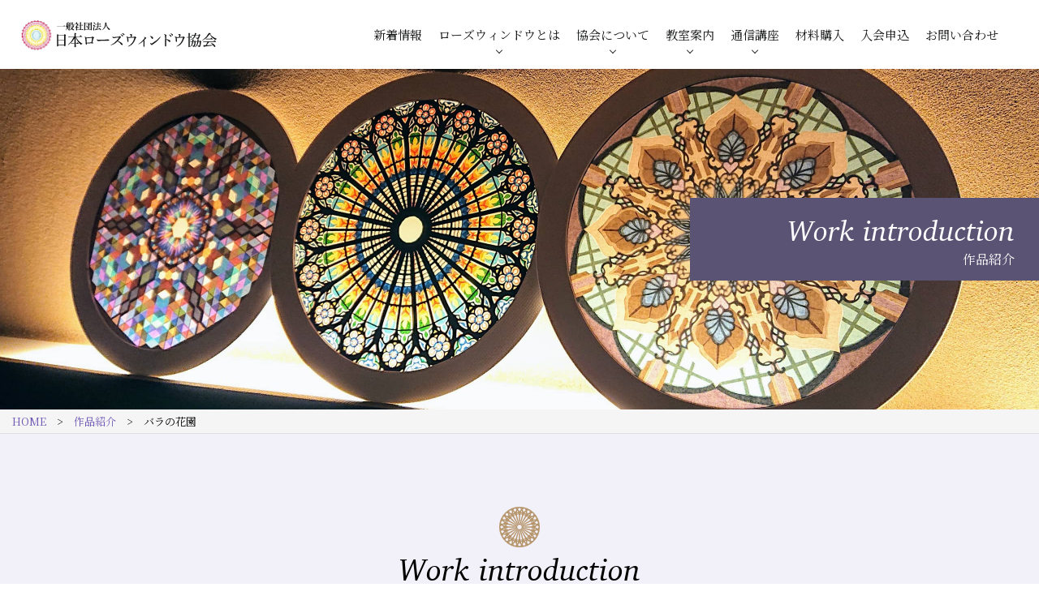

--- FILE ---
content_type: text/html; charset=UTF-8
request_url: https://japan-rosewindows-association.com/works/rosewindow2013-7/
body_size: 10126
content:
<!DOCTYPE html>
<html lang="ja">
<head prefix="og: http://ogp.me/ns# fb: http://ogp.me/ns/fb# article: http://ogp.me/ns/article#">
<!-- Global site tag (gtag.js) - Google Analytics -->
<script async src="https://www.googletagmanager.com/gtag/js?id=UA-206269235-1"></script>
<script>
  window.dataLayer = window.dataLayer || [];
  function gtag(){dataLayer.push(arguments);}
  gtag('js', new Date());

  gtag('config', 'UA-206269235-1');
</script>
    <meta charset="UTF-8" />
    <meta name="viewport" content="width=device-width, initial-scale=1.0" />
    <script src="https://cdn.jsdelivr.net/npm/viewport-extra@1.0.2/dist/viewport-extra.min.js"></script>
    <meta http-equiv="X-UA-Compatible" content="ie=edge" />
    <meta name="format-detection" content="telephone=no" />
    <meta name="SKYPE_TOOLBAR" content="SKYPE_TOOLBAR_PARSER_COMPATIBLE" />
    <script src="https://ajax.googleapis.com/ajax/libs/jquery/3.2.1/jquery.min.js" defer="defer"></script>
    <script src="https://japan-rosewindows-association.com/wp-content/themes/rosewindow/js/script.js" defer="defer"></script>
    <link rel="preconnect" href="https://fonts.googleapis.com" />
    <link rel="preconnect" href="https://fonts.gstatic.com" />
    <link href="https://fonts.googleapis.com/css2?family=Noto+Serif+JP:wght@400&amp;display=swap&amp;subset=japanese" rel="stylesheet" media="print" onload="this.media='all'" />
    <noscript>
        <link href="https://fonts.googleapis.com/css2?family=Noto+Serif+JP:wght@400&amp;display=swap&amp;subset=japanese" rel="stylesheet" />
    </noscript>
    <link rel="stylesheet" href="https://japan-rosewindows-association.com/wp-content/themes/rosewindow/css/bootstrap-grid.min.css" />
    <link rel="stylesheet" href="https://japan-rosewindows-association.com/wp-content/themes/rosewindow/css/common.css?ver=20260114160536" />
    <link rel="stylesheet" href="https://japan-rosewindows-association.com/wp-content/themes/rosewindow/css/style.css?ver=20260114160536" />
<!--swiper-->
    <script src="https://japan-rosewindows-association.com/wp-content/themes/rosewindow/js/swiper.min.js" defer="defer"></script>
    <link rel="stylesheet" href="https://japan-rosewindows-association.com/wp-content/themes/rosewindow/css/swiper.min.css" />
<!--swiper END-->

    <script>
        // iphone5対応
        new ViewportExtra(375);
    </script>
    <title>バラの花園 - 日本ローズウィンドウ協会</title>

		<!-- All in One SEO 4.9.3 - aioseo.com -->
	<meta name="robots" content="max-image-preview:large" />
	<meta name="author" content="日本ローズウィンドウ協会"/>
	<link rel="canonical" href="https://japan-rosewindows-association.com/works/rosewindow2013-7/" />
	<meta name="generator" content="All in One SEO (AIOSEO) 4.9.3" />
		<meta property="og:locale" content="ja_JP" />
		<meta property="og:site_name" content="日本ローズウィンドウ協会 - 一般社団法人日本ローズウィンドウ協会代表理事中山真季　紙で作るステンドグラスのようなアート、ローズウィンドウ作り方やローズウィンドウ図案について" />
		<meta property="og:type" content="article" />
		<meta property="og:title" content="バラの花園 - 日本ローズウィンドウ協会" />
		<meta property="og:url" content="https://japan-rosewindows-association.com/works/rosewindow2013-7/" />
		<meta property="og:image" content="https://japan-rosewindows-association.com/wp-content/uploads/2021/08/rw-ogp.jpg" />
		<meta property="og:image:secure_url" content="https://japan-rosewindows-association.com/wp-content/uploads/2021/08/rw-ogp.jpg" />
		<meta property="og:image:width" content="1200" />
		<meta property="og:image:height" content="630" />
		<meta property="article:published_time" content="2021-08-20T02:52:57+00:00" />
		<meta property="article:modified_time" content="2022-08-11T13:18:41+00:00" />
		<meta property="article:publisher" content="https://www.facebook.com/rosewindows.japan/" />
		<meta name="twitter:card" content="summary" />
		<meta name="twitter:title" content="バラの花園 - 日本ローズウィンドウ協会" />
		<meta name="twitter:image" content="https://japan-rosewindows-association.com/wp-content/uploads/2021/08/rw-ogp.jpg" />
		<script type="application/ld+json" class="aioseo-schema">
			{"@context":"https:\/\/schema.org","@graph":[{"@type":"BreadcrumbList","@id":"https:\/\/japan-rosewindows-association.com\/works\/rosewindow2013-7\/#breadcrumblist","itemListElement":[{"@type":"ListItem","@id":"https:\/\/japan-rosewindows-association.com#listItem","position":1,"name":"\u30db\u30fc\u30e0","item":"https:\/\/japan-rosewindows-association.com","nextItem":{"@type":"ListItem","@id":"https:\/\/japan-rosewindows-association.com\/works\/#listItem","name":"\u4f5c\u54c1\u7d39\u4ecb"}},{"@type":"ListItem","@id":"https:\/\/japan-rosewindows-association.com\/works\/#listItem","position":2,"name":"\u4f5c\u54c1\u7d39\u4ecb","item":"https:\/\/japan-rosewindows-association.com\/works\/","nextItem":{"@type":"ListItem","@id":"https:\/\/japan-rosewindows-association.com\/works-cat\/pro\/#listItem","name":"\u4e0a\u7d1a\u30ec\u30d9\u30eb"},"previousItem":{"@type":"ListItem","@id":"https:\/\/japan-rosewindows-association.com#listItem","name":"\u30db\u30fc\u30e0"}},{"@type":"ListItem","@id":"https:\/\/japan-rosewindows-association.com\/works-cat\/pro\/#listItem","position":3,"name":"\u4e0a\u7d1a\u30ec\u30d9\u30eb","item":"https:\/\/japan-rosewindows-association.com\/works-cat\/pro\/","nextItem":{"@type":"ListItem","@id":"https:\/\/japan-rosewindows-association.com\/works\/rosewindow2013-7\/#listItem","name":"\u30d0\u30e9\u306e\u82b1\u5712"},"previousItem":{"@type":"ListItem","@id":"https:\/\/japan-rosewindows-association.com\/works\/#listItem","name":"\u4f5c\u54c1\u7d39\u4ecb"}},{"@type":"ListItem","@id":"https:\/\/japan-rosewindows-association.com\/works\/rosewindow2013-7\/#listItem","position":4,"name":"\u30d0\u30e9\u306e\u82b1\u5712","previousItem":{"@type":"ListItem","@id":"https:\/\/japan-rosewindows-association.com\/works-cat\/pro\/#listItem","name":"\u4e0a\u7d1a\u30ec\u30d9\u30eb"}}]},{"@type":"Organization","@id":"https:\/\/japan-rosewindows-association.com\/#organization","name":"\u65e5\u672c\u30ed\u30fc\u30ba\u30a6\u30a3\u30f3\u30c9\u30a6\u5354\u4f1a","description":"\u4e00\u822c\u793e\u56e3\u6cd5\u4eba\u65e5\u672c\u30ed\u30fc\u30ba\u30a6\u30a3\u30f3\u30c9\u30a6\u5354\u4f1a\u4ee3\u8868\u7406\u4e8b\u4e2d\u5c71\u771f\u5b63\u3000\u7d19\u3067\u4f5c\u308b\u30b9\u30c6\u30f3\u30c9\u30b0\u30e9\u30b9\u306e\u3088\u3046\u306a\u30a2\u30fc\u30c8\u3001\u30ed\u30fc\u30ba\u30a6\u30a3\u30f3\u30c9\u30a6\u4f5c\u308a\u65b9\u3084\u30ed\u30fc\u30ba\u30a6\u30a3\u30f3\u30c9\u30a6\u56f3\u6848\u306b\u3064\u3044\u3066","url":"https:\/\/japan-rosewindows-association.com\/","logo":{"@type":"ImageObject","url":"https:\/\/japan-rosewindows-association.com\/wp-content\/uploads\/2021\/08\/favicon.png","@id":"https:\/\/japan-rosewindows-association.com\/works\/rosewindow2013-7\/#organizationLogo","width":580,"height":580},"image":{"@id":"https:\/\/japan-rosewindows-association.com\/works\/rosewindow2013-7\/#organizationLogo"},"sameAs":["https:\/\/www.facebook.com\/rosewindows.japan\/","https:\/\/www.instagram.com\/japan_rosewindows_association_\/"]},{"@type":"Person","@id":"https:\/\/japan-rosewindows-association.com\/author\/rosewindows\/#author","url":"https:\/\/japan-rosewindows-association.com\/author\/rosewindows\/","name":"\u65e5\u672c\u30ed\u30fc\u30ba\u30a6\u30a3\u30f3\u30c9\u30a6\u5354\u4f1a","image":{"@type":"ImageObject","@id":"https:\/\/japan-rosewindows-association.com\/works\/rosewindow2013-7\/#authorImage","url":"https:\/\/secure.gravatar.com\/avatar\/5ff6d2df3efb56c209d621f68950d8b63f60766aa050dbd71617e4c38293a7cc?s=96&d=mm&r=g","width":96,"height":96,"caption":"\u65e5\u672c\u30ed\u30fc\u30ba\u30a6\u30a3\u30f3\u30c9\u30a6\u5354\u4f1a"}},{"@type":"WebPage","@id":"https:\/\/japan-rosewindows-association.com\/works\/rosewindow2013-7\/#webpage","url":"https:\/\/japan-rosewindows-association.com\/works\/rosewindow2013-7\/","name":"\u30d0\u30e9\u306e\u82b1\u5712 - \u65e5\u672c\u30ed\u30fc\u30ba\u30a6\u30a3\u30f3\u30c9\u30a6\u5354\u4f1a","inLanguage":"ja","isPartOf":{"@id":"https:\/\/japan-rosewindows-association.com\/#website"},"breadcrumb":{"@id":"https:\/\/japan-rosewindows-association.com\/works\/rosewindow2013-7\/#breadcrumblist"},"author":{"@id":"https:\/\/japan-rosewindows-association.com\/author\/rosewindows\/#author"},"creator":{"@id":"https:\/\/japan-rosewindows-association.com\/author\/rosewindows\/#author"},"image":{"@type":"ImageObject","url":"https:\/\/japan-rosewindows-association.com\/wp-content\/uploads\/2022\/08\/rosewindow37.jpg","@id":"https:\/\/japan-rosewindows-association.com\/works\/rosewindow2013-7\/#mainImage","width":800,"height":800,"caption":"\u30ed\u30fc\u30ba\u30a6\u30a3\u30f3\u30c9\u30a6\u4e2d\u5c71\u771f\u5b63\u30b3\u30ec\u30af\u30b7\u30e7\u30f3\u300c\u30d0\u30e9\u306e\u82b1\u5712\u300d"},"primaryImageOfPage":{"@id":"https:\/\/japan-rosewindows-association.com\/works\/rosewindow2013-7\/#mainImage"},"datePublished":"2021-08-20T11:52:57+09:00","dateModified":"2022-08-11T22:18:41+09:00"},{"@type":"WebSite","@id":"https:\/\/japan-rosewindows-association.com\/#website","url":"https:\/\/japan-rosewindows-association.com\/","name":"\u65e5\u672c\u30ed\u30fc\u30ba\u30a6\u30a3\u30f3\u30c9\u30a6\u5354\u4f1a","description":"\u4e00\u822c\u793e\u56e3\u6cd5\u4eba\u65e5\u672c\u30ed\u30fc\u30ba\u30a6\u30a3\u30f3\u30c9\u30a6\u5354\u4f1a\u4ee3\u8868\u7406\u4e8b\u4e2d\u5c71\u771f\u5b63\u3000\u7d19\u3067\u4f5c\u308b\u30b9\u30c6\u30f3\u30c9\u30b0\u30e9\u30b9\u306e\u3088\u3046\u306a\u30a2\u30fc\u30c8\u3001\u30ed\u30fc\u30ba\u30a6\u30a3\u30f3\u30c9\u30a6\u4f5c\u308a\u65b9\u3084\u30ed\u30fc\u30ba\u30a6\u30a3\u30f3\u30c9\u30a6\u56f3\u6848\u306b\u3064\u3044\u3066","inLanguage":"ja","publisher":{"@id":"https:\/\/japan-rosewindows-association.com\/#organization"}}]}
		</script>
		<!-- All in One SEO -->

<link rel="alternate" title="oEmbed (JSON)" type="application/json+oembed" href="https://japan-rosewindows-association.com/wp-json/oembed/1.0/embed?url=https%3A%2F%2Fjapan-rosewindows-association.com%2Fworks%2Frosewindow2013-7%2F" />
<link rel="alternate" title="oEmbed (XML)" type="text/xml+oembed" href="https://japan-rosewindows-association.com/wp-json/oembed/1.0/embed?url=https%3A%2F%2Fjapan-rosewindows-association.com%2Fworks%2Frosewindow2013-7%2F&#038;format=xml" />
<style id='wp-img-auto-sizes-contain-inline-css' type='text/css'>
img:is([sizes=auto i],[sizes^="auto," i]){contain-intrinsic-size:3000px 1500px}
/*# sourceURL=wp-img-auto-sizes-contain-inline-css */
</style>
<style id='wp-emoji-styles-inline-css' type='text/css'>

	img.wp-smiley, img.emoji {
		display: inline !important;
		border: none !important;
		box-shadow: none !important;
		height: 1em !important;
		width: 1em !important;
		margin: 0 0.07em !important;
		vertical-align: -0.1em !important;
		background: none !important;
		padding: 0 !important;
	}
/*# sourceURL=wp-emoji-styles-inline-css */
</style>
<style id='wp-block-library-inline-css' type='text/css'>
:root{--wp-block-synced-color:#7a00df;--wp-block-synced-color--rgb:122,0,223;--wp-bound-block-color:var(--wp-block-synced-color);--wp-editor-canvas-background:#ddd;--wp-admin-theme-color:#007cba;--wp-admin-theme-color--rgb:0,124,186;--wp-admin-theme-color-darker-10:#006ba1;--wp-admin-theme-color-darker-10--rgb:0,107,160.5;--wp-admin-theme-color-darker-20:#005a87;--wp-admin-theme-color-darker-20--rgb:0,90,135;--wp-admin-border-width-focus:2px}@media (min-resolution:192dpi){:root{--wp-admin-border-width-focus:1.5px}}.wp-element-button{cursor:pointer}:root .has-very-light-gray-background-color{background-color:#eee}:root .has-very-dark-gray-background-color{background-color:#313131}:root .has-very-light-gray-color{color:#eee}:root .has-very-dark-gray-color{color:#313131}:root .has-vivid-green-cyan-to-vivid-cyan-blue-gradient-background{background:linear-gradient(135deg,#00d084,#0693e3)}:root .has-purple-crush-gradient-background{background:linear-gradient(135deg,#34e2e4,#4721fb 50%,#ab1dfe)}:root .has-hazy-dawn-gradient-background{background:linear-gradient(135deg,#faaca8,#dad0ec)}:root .has-subdued-olive-gradient-background{background:linear-gradient(135deg,#fafae1,#67a671)}:root .has-atomic-cream-gradient-background{background:linear-gradient(135deg,#fdd79a,#004a59)}:root .has-nightshade-gradient-background{background:linear-gradient(135deg,#330968,#31cdcf)}:root .has-midnight-gradient-background{background:linear-gradient(135deg,#020381,#2874fc)}:root{--wp--preset--font-size--normal:16px;--wp--preset--font-size--huge:42px}.has-regular-font-size{font-size:1em}.has-larger-font-size{font-size:2.625em}.has-normal-font-size{font-size:var(--wp--preset--font-size--normal)}.has-huge-font-size{font-size:var(--wp--preset--font-size--huge)}.has-text-align-center{text-align:center}.has-text-align-left{text-align:left}.has-text-align-right{text-align:right}.has-fit-text{white-space:nowrap!important}#end-resizable-editor-section{display:none}.aligncenter{clear:both}.items-justified-left{justify-content:flex-start}.items-justified-center{justify-content:center}.items-justified-right{justify-content:flex-end}.items-justified-space-between{justify-content:space-between}.screen-reader-text{border:0;clip-path:inset(50%);height:1px;margin:-1px;overflow:hidden;padding:0;position:absolute;width:1px;word-wrap:normal!important}.screen-reader-text:focus{background-color:#ddd;clip-path:none;color:#444;display:block;font-size:1em;height:auto;left:5px;line-height:normal;padding:15px 23px 14px;text-decoration:none;top:5px;width:auto;z-index:100000}html :where(.has-border-color){border-style:solid}html :where([style*=border-top-color]){border-top-style:solid}html :where([style*=border-right-color]){border-right-style:solid}html :where([style*=border-bottom-color]){border-bottom-style:solid}html :where([style*=border-left-color]){border-left-style:solid}html :where([style*=border-width]){border-style:solid}html :where([style*=border-top-width]){border-top-style:solid}html :where([style*=border-right-width]){border-right-style:solid}html :where([style*=border-bottom-width]){border-bottom-style:solid}html :where([style*=border-left-width]){border-left-style:solid}html :where(img[class*=wp-image-]){height:auto;max-width:100%}:where(figure){margin:0 0 1em}html :where(.is-position-sticky){--wp-admin--admin-bar--position-offset:var(--wp-admin--admin-bar--height,0px)}@media screen and (max-width:600px){html :where(.is-position-sticky){--wp-admin--admin-bar--position-offset:0px}}

/*# sourceURL=wp-block-library-inline-css */
</style><style id='global-styles-inline-css' type='text/css'>
:root{--wp--preset--aspect-ratio--square: 1;--wp--preset--aspect-ratio--4-3: 4/3;--wp--preset--aspect-ratio--3-4: 3/4;--wp--preset--aspect-ratio--3-2: 3/2;--wp--preset--aspect-ratio--2-3: 2/3;--wp--preset--aspect-ratio--16-9: 16/9;--wp--preset--aspect-ratio--9-16: 9/16;--wp--preset--color--black: #000000;--wp--preset--color--cyan-bluish-gray: #abb8c3;--wp--preset--color--white: #ffffff;--wp--preset--color--pale-pink: #f78da7;--wp--preset--color--vivid-red: #cf2e2e;--wp--preset--color--luminous-vivid-orange: #ff6900;--wp--preset--color--luminous-vivid-amber: #fcb900;--wp--preset--color--light-green-cyan: #7bdcb5;--wp--preset--color--vivid-green-cyan: #00d084;--wp--preset--color--pale-cyan-blue: #8ed1fc;--wp--preset--color--vivid-cyan-blue: #0693e3;--wp--preset--color--vivid-purple: #9b51e0;--wp--preset--gradient--vivid-cyan-blue-to-vivid-purple: linear-gradient(135deg,rgb(6,147,227) 0%,rgb(155,81,224) 100%);--wp--preset--gradient--light-green-cyan-to-vivid-green-cyan: linear-gradient(135deg,rgb(122,220,180) 0%,rgb(0,208,130) 100%);--wp--preset--gradient--luminous-vivid-amber-to-luminous-vivid-orange: linear-gradient(135deg,rgb(252,185,0) 0%,rgb(255,105,0) 100%);--wp--preset--gradient--luminous-vivid-orange-to-vivid-red: linear-gradient(135deg,rgb(255,105,0) 0%,rgb(207,46,46) 100%);--wp--preset--gradient--very-light-gray-to-cyan-bluish-gray: linear-gradient(135deg,rgb(238,238,238) 0%,rgb(169,184,195) 100%);--wp--preset--gradient--cool-to-warm-spectrum: linear-gradient(135deg,rgb(74,234,220) 0%,rgb(151,120,209) 20%,rgb(207,42,186) 40%,rgb(238,44,130) 60%,rgb(251,105,98) 80%,rgb(254,248,76) 100%);--wp--preset--gradient--blush-light-purple: linear-gradient(135deg,rgb(255,206,236) 0%,rgb(152,150,240) 100%);--wp--preset--gradient--blush-bordeaux: linear-gradient(135deg,rgb(254,205,165) 0%,rgb(254,45,45) 50%,rgb(107,0,62) 100%);--wp--preset--gradient--luminous-dusk: linear-gradient(135deg,rgb(255,203,112) 0%,rgb(199,81,192) 50%,rgb(65,88,208) 100%);--wp--preset--gradient--pale-ocean: linear-gradient(135deg,rgb(255,245,203) 0%,rgb(182,227,212) 50%,rgb(51,167,181) 100%);--wp--preset--gradient--electric-grass: linear-gradient(135deg,rgb(202,248,128) 0%,rgb(113,206,126) 100%);--wp--preset--gradient--midnight: linear-gradient(135deg,rgb(2,3,129) 0%,rgb(40,116,252) 100%);--wp--preset--font-size--small: 13px;--wp--preset--font-size--medium: 20px;--wp--preset--font-size--large: 36px;--wp--preset--font-size--x-large: 42px;--wp--preset--spacing--20: 0.44rem;--wp--preset--spacing--30: 0.67rem;--wp--preset--spacing--40: 1rem;--wp--preset--spacing--50: 1.5rem;--wp--preset--spacing--60: 2.25rem;--wp--preset--spacing--70: 3.38rem;--wp--preset--spacing--80: 5.06rem;--wp--preset--shadow--natural: 6px 6px 9px rgba(0, 0, 0, 0.2);--wp--preset--shadow--deep: 12px 12px 50px rgba(0, 0, 0, 0.4);--wp--preset--shadow--sharp: 6px 6px 0px rgba(0, 0, 0, 0.2);--wp--preset--shadow--outlined: 6px 6px 0px -3px rgb(255, 255, 255), 6px 6px rgb(0, 0, 0);--wp--preset--shadow--crisp: 6px 6px 0px rgb(0, 0, 0);}:where(.is-layout-flex){gap: 0.5em;}:where(.is-layout-grid){gap: 0.5em;}body .is-layout-flex{display: flex;}.is-layout-flex{flex-wrap: wrap;align-items: center;}.is-layout-flex > :is(*, div){margin: 0;}body .is-layout-grid{display: grid;}.is-layout-grid > :is(*, div){margin: 0;}:where(.wp-block-columns.is-layout-flex){gap: 2em;}:where(.wp-block-columns.is-layout-grid){gap: 2em;}:where(.wp-block-post-template.is-layout-flex){gap: 1.25em;}:where(.wp-block-post-template.is-layout-grid){gap: 1.25em;}.has-black-color{color: var(--wp--preset--color--black) !important;}.has-cyan-bluish-gray-color{color: var(--wp--preset--color--cyan-bluish-gray) !important;}.has-white-color{color: var(--wp--preset--color--white) !important;}.has-pale-pink-color{color: var(--wp--preset--color--pale-pink) !important;}.has-vivid-red-color{color: var(--wp--preset--color--vivid-red) !important;}.has-luminous-vivid-orange-color{color: var(--wp--preset--color--luminous-vivid-orange) !important;}.has-luminous-vivid-amber-color{color: var(--wp--preset--color--luminous-vivid-amber) !important;}.has-light-green-cyan-color{color: var(--wp--preset--color--light-green-cyan) !important;}.has-vivid-green-cyan-color{color: var(--wp--preset--color--vivid-green-cyan) !important;}.has-pale-cyan-blue-color{color: var(--wp--preset--color--pale-cyan-blue) !important;}.has-vivid-cyan-blue-color{color: var(--wp--preset--color--vivid-cyan-blue) !important;}.has-vivid-purple-color{color: var(--wp--preset--color--vivid-purple) !important;}.has-black-background-color{background-color: var(--wp--preset--color--black) !important;}.has-cyan-bluish-gray-background-color{background-color: var(--wp--preset--color--cyan-bluish-gray) !important;}.has-white-background-color{background-color: var(--wp--preset--color--white) !important;}.has-pale-pink-background-color{background-color: var(--wp--preset--color--pale-pink) !important;}.has-vivid-red-background-color{background-color: var(--wp--preset--color--vivid-red) !important;}.has-luminous-vivid-orange-background-color{background-color: var(--wp--preset--color--luminous-vivid-orange) !important;}.has-luminous-vivid-amber-background-color{background-color: var(--wp--preset--color--luminous-vivid-amber) !important;}.has-light-green-cyan-background-color{background-color: var(--wp--preset--color--light-green-cyan) !important;}.has-vivid-green-cyan-background-color{background-color: var(--wp--preset--color--vivid-green-cyan) !important;}.has-pale-cyan-blue-background-color{background-color: var(--wp--preset--color--pale-cyan-blue) !important;}.has-vivid-cyan-blue-background-color{background-color: var(--wp--preset--color--vivid-cyan-blue) !important;}.has-vivid-purple-background-color{background-color: var(--wp--preset--color--vivid-purple) !important;}.has-black-border-color{border-color: var(--wp--preset--color--black) !important;}.has-cyan-bluish-gray-border-color{border-color: var(--wp--preset--color--cyan-bluish-gray) !important;}.has-white-border-color{border-color: var(--wp--preset--color--white) !important;}.has-pale-pink-border-color{border-color: var(--wp--preset--color--pale-pink) !important;}.has-vivid-red-border-color{border-color: var(--wp--preset--color--vivid-red) !important;}.has-luminous-vivid-orange-border-color{border-color: var(--wp--preset--color--luminous-vivid-orange) !important;}.has-luminous-vivid-amber-border-color{border-color: var(--wp--preset--color--luminous-vivid-amber) !important;}.has-light-green-cyan-border-color{border-color: var(--wp--preset--color--light-green-cyan) !important;}.has-vivid-green-cyan-border-color{border-color: var(--wp--preset--color--vivid-green-cyan) !important;}.has-pale-cyan-blue-border-color{border-color: var(--wp--preset--color--pale-cyan-blue) !important;}.has-vivid-cyan-blue-border-color{border-color: var(--wp--preset--color--vivid-cyan-blue) !important;}.has-vivid-purple-border-color{border-color: var(--wp--preset--color--vivid-purple) !important;}.has-vivid-cyan-blue-to-vivid-purple-gradient-background{background: var(--wp--preset--gradient--vivid-cyan-blue-to-vivid-purple) !important;}.has-light-green-cyan-to-vivid-green-cyan-gradient-background{background: var(--wp--preset--gradient--light-green-cyan-to-vivid-green-cyan) !important;}.has-luminous-vivid-amber-to-luminous-vivid-orange-gradient-background{background: var(--wp--preset--gradient--luminous-vivid-amber-to-luminous-vivid-orange) !important;}.has-luminous-vivid-orange-to-vivid-red-gradient-background{background: var(--wp--preset--gradient--luminous-vivid-orange-to-vivid-red) !important;}.has-very-light-gray-to-cyan-bluish-gray-gradient-background{background: var(--wp--preset--gradient--very-light-gray-to-cyan-bluish-gray) !important;}.has-cool-to-warm-spectrum-gradient-background{background: var(--wp--preset--gradient--cool-to-warm-spectrum) !important;}.has-blush-light-purple-gradient-background{background: var(--wp--preset--gradient--blush-light-purple) !important;}.has-blush-bordeaux-gradient-background{background: var(--wp--preset--gradient--blush-bordeaux) !important;}.has-luminous-dusk-gradient-background{background: var(--wp--preset--gradient--luminous-dusk) !important;}.has-pale-ocean-gradient-background{background: var(--wp--preset--gradient--pale-ocean) !important;}.has-electric-grass-gradient-background{background: var(--wp--preset--gradient--electric-grass) !important;}.has-midnight-gradient-background{background: var(--wp--preset--gradient--midnight) !important;}.has-small-font-size{font-size: var(--wp--preset--font-size--small) !important;}.has-medium-font-size{font-size: var(--wp--preset--font-size--medium) !important;}.has-large-font-size{font-size: var(--wp--preset--font-size--large) !important;}.has-x-large-font-size{font-size: var(--wp--preset--font-size--x-large) !important;}
/*# sourceURL=global-styles-inline-css */
</style>

<style id='classic-theme-styles-inline-css' type='text/css'>
/*! This file is auto-generated */
.wp-block-button__link{color:#fff;background-color:#32373c;border-radius:9999px;box-shadow:none;text-decoration:none;padding:calc(.667em + 2px) calc(1.333em + 2px);font-size:1.125em}.wp-block-file__button{background:#32373c;color:#fff;text-decoration:none}
/*# sourceURL=/wp-includes/css/classic-themes.min.css */
</style>
<link rel="https://api.w.org/" href="https://japan-rosewindows-association.com/wp-json/" /><link rel="alternate" title="JSON" type="application/json" href="https://japan-rosewindows-association.com/wp-json/wp/v2/works/649" /><link rel="icon" href="https://japan-rosewindows-association.com/wp-content/uploads/2021/08/cropped-favicon-32x32.png" sizes="32x32" />
<link rel="icon" href="https://japan-rosewindows-association.com/wp-content/uploads/2021/08/cropped-favicon-192x192.png" sizes="192x192" />
<link rel="apple-touch-icon" href="https://japan-rosewindows-association.com/wp-content/uploads/2021/08/cropped-favicon-180x180.png" />
<meta name="msapplication-TileImage" content="https://japan-rosewindows-association.com/wp-content/uploads/2021/08/cropped-favicon-270x270.png" />
</head>

<body data-rsssl=1 class="index">
    <noscript>
        <div class="noscript">
            <div class="layout">
                <p>当サイトを快適にご利用いただくにはブラウザの設定で<span lang="en">JavaScript</span>を有効にしてください。</p>
            </div>
        </div>
    </noscript>
    <header class="header-ud header">
        <div class="header__inner">
                <h1 class="logo header__logo"><a class="logo__link" href="https://japan-rosewindows-association.com/"><img class="logo__logo logo__logo_white" src="https://japan-rosewindows-association.com/wp-content/themes/rosewindow/img/common/logo.svg" alt="一般社団法人日本ローズウィンドウ協会" aria-hidden="true" width="296" height="51"/><img class="logo__logo logo__logo_black" src="https://japan-rosewindows-association.com/wp-content/themes/rosewindow/img/common/logo.svg" alt="一般社団法人日本ローズウィンドウ協会" aria-hidden="true" width="326" height="56"/><span class="screen-reader-text">一般社団法人日本ローズウィンドウ協会</span></a></h1><a class="screen-reader-text" href="#contents">内容までスキップする</a>

            <nav class="main-nav">
                <h2 class="screen-reader-text">メインナビゲーション</h2>
                <div class="main-nav__content" id="js-main-nav">
                    <ul class="main-nav__list">
                        <li class="main-nav__item"><a class="main-nav__text" href="https://japan-rosewindows-association.com/info/">新着情報</a></li>
                        <li class="main-nav__item main-nav__item_has-child child-nav">
                            <button class="main-nav__text child-nav__toggle" type="button" aria-expanded="false" aria-controls="js-childNavRosewindow">ローズウィンドウとは</button>
                            <ul class="child-nav__list" id="js-childNavRosewindow" aria-hidden="true">
                                <li class="child-nav__item"><a class="child-nav__link" href="https://japan-rosewindows-association.com/about/">ローズウィンドウとは</a></li>
                                <li class="child-nav__item"><a class="child-nav__link" href="https://japan-rosewindows-association.com/our_works/">作品紹介</a></li>
                            </ul>
                        </li>
                        <li class="main-nav__item main-nav__item_has-child child-nav">
                            <button class="main-nav__text child-nav__toggle" type="button" aria-expanded="false" aria-controls="js-childNavWorkshop">協会について</button>
                            <ul class="child-nav__list" id="js-childNavWorkshop" aria-hidden="true">
                                <li class="child-nav__item"><a class="child-nav__link" href="https://japan-rosewindows-association.com/association/">協会について</a></li>
                                <li class="child-nav__item"><a class="child-nav__link" href="https://japan-rosewindows-association.com/report/">活動報告</a></li>
                            </ul>
                        </li>

                        <li class="main-nav__item main-nav__item_has-child child-nav">
                            <button class="main-nav__text child-nav__toggle" type="button" aria-expanded="false" aria-controls="js-childNavWorkshop">教室案内</button>
                            <ul class="child-nav__list" id="js-childNavWorkshop" aria-hidden="true">
                                <li class="child-nav__item"><a class="child-nav__link" href="https://japan-rosewindows-association.com/teacher/">講師一覧</a></li>
                                <li class="child-nav__item"><a class="child-nav__link" href="https://japan-rosewindows-association.com/member/">会員名簿</a></li>
                            </ul>
                        </li>
                        <li class="main-nav__item main-nav__item_has-child child-nav">
                            <button class="main-nav__text child-nav__toggle" type="button" aria-expanded="false" aria-controls="js-childNavCorrespondenceCourse">通信講座</button>
                            <ul class="child-nav__list" id="js-childNavCorrespondenceCourse" aria-hidden="true">
                                <li class="child-nav__item"><a class="child-nav__link" href="https://japan-rosewindows-association.com/cp_course/">通信講座について</a></li>
                                <li class="child-nav__item"><a class="child-nav__link" href="https://japan-rosewindows-association.com/cp_course/#other_resources">テキスト・DVD販売</a></li>
                                <li class="child-nav__item"><a class="child-nav__link" href="https://japan-rosewindows-association.com/cp_course/#resources_form">通信講座お申し込み</a></li>
                            </ul>
                        </li>
                        <li class="main-nav__item"><a class="main-nav__text" href="https://japan-rosewindows-association.com/store/">材料購入</a></li>
                        <li class="main-nav__item"><a class="main-nav__text" href="https://japan-rosewindows-association.com/application/">入会申込</a></li>
                        <li class="main-nav__item"><a class="main-nav__text" href="https://japan-rosewindows-association.com/contact/">お問い合わせ</a></li>
                    </ul>
                </div>
            </nav>
        </div>
        <button class="main-nav__toggle" type="button" aria-expanded="false" aria-controls="js-main-nav"><span class="main-nav__icon"><span class="main-nav__icon-inner"></span></span><span class="main-nav__toggle-text">メニュー</span><span class="screen-reader-text">メニューを開閉</span></button>
    </header>
    <ul class="fixed-nav">
        <li class="fixed-nav__item"><a class="fixed-nav__link" href="https://japan-rosewindows-association.com/application/">入会申込</a></li>
        <li class="fixed-nav__item"><a class="fixed-nav__link" href="https://japan-rosewindows-association.com/contact/">お問い合わせ</a></li>
    </ul>
    <main id="contents">
        <div id="sing_works" class="ud-wrap">

            <div class="mv-ud">
                <h2>Work introduction<span>作品紹介</span></h2>
            </div>

            <div class="bread">
                <p><a href="https://japan-rosewindows-association.com/">HOME</a>　>　<a href="https://japan-rosewindows-association.com/works/">作品紹介</a>　>　バラの花園</p>
            </div>

            <div class="ud-cont">
                <div class="layout">
                    <h2 class="title title_main"><span>Work introduction</span>作品紹介</h2>

                    <div class="info_list_wrap">
                        <div class="works_sing_wrap">
                            <div class="works__item">
                                <div class="works__photo">
                                                                    <img src="https://japan-rosewindows-association.com/wp-content/uploads/2022/08/rosewindow37.jpg" alt="バラの花園">
                                </div>
                                <div class="works__meta">
                                    <p class="category-label biginner">
                                                                    上級レベル                                

                                    </p>
                                    <h3>バラの花園</h3>
                                    <p class="works_com">ローズガーデンは色とりどりのバラが出迎えてくれます。<br />
満開で見頃のバラの姿をローズウィンドウにしました。<br />
バラの美しさは見る者を虜にさせます。<br />
それぞれの色が引き立て合い、華やかさを演出します。</p>
                                    <table class="works_info_table">
                                        <tr>
                                            <th>
                                                <p>使用枚数</p>
                                            </th>
                                            <td>6枚</td>
                                        </tr>
                                        <tr>
                                            <th>
                                                <p>使用色</p>
                                            </th>
                                            <td><p>レッド、ローズ、オレンジ、レモン、グリーン、バイオレット</p></td>
                                        </tr>
                                    </table>
                                </div>
                            </div>

                            <div class="cont">
                            <div class="post_cont">
                                                        </div>
                            </div>

                    <div class="content__button button button_center">
                        <a class="button__inner button__inner_main" href="https://japan-rosewindows-association.com/works/">一覧に戻る</a>
                    </div>

                        </div>

                        <div class="list_side">
    <h3 class="side_cat gold_btn">カテゴリー</h3>
    <ul>
    <li class="list_logo"><a href="https://japan-rosewindows-association.com/works-cat/beginner/">初級レベル</a></li><li class="list_logo"><a href="https://japan-rosewindows-association.com/works-cat/middle/">中級レベル</a></li><li class="list_logo"><a href="https://japan-rosewindows-association.com/works-cat/pro/">上級レベル</a></li>    </ul>
</div>
                    </div>



                </div>
            </div>

        </div>
    </main>


<footer class="footer">
        <div class="to-top"><a class="to-top__link" href="#page-top">Top</a></div>
        <div class="footer__content">
            <div class="footer__inner layout">
                <div class="footer__info">
                    <p class="logo footer__logo">
                        <a class="logo__link" href="https://japan-rosewindows-association.com/"><img src="https://japan-rosewindows-association.com/wp-content/themes/rosewindow/img/common/logo.svg" alt="一般社団法人日本ローズウィンドウ協会" aria-hidden="true" width="326" height="56" /><span class="screen-reader-text">一般社団法人日本ローズウィンドウ協会</span></a>
                    </p>
                    <ul class="follow footer__follow">
                        <li class="follow__item">
                            <a class="follow__link" href="https://japan-rosewindows-association.com/contact/"><img class="follow__icon" src="https://japan-rosewindows-association.com/wp-content/themes/rosewindow/img/common/icon_mail.svg" alt="お問い合わせ" width="30" height="30" aria-hidden="true" /><span class="screen-reader-text">お問い合わせ</span></a>
                        </li>
                        <li class="follow__item">
                            <a class="follow__link" href="https://www.facebook.com/rosewindows.japan/" target="_blank" rel="noopener noreferrer" lang="en"><img class="follow__icon" src="https://japan-rosewindows-association.com/wp-content/themes/rosewindow/img/common/icon_facebook.svg" alt="Facebook" width="30" height="30" aria-hidden="true" /><span class="screen-reader-text">Facebook</span></a>
                        </li>
                        <li class="follow__item">
                            <a class="follow__link" href="https://www.instagram.com/maki_nakayama_/" target="_blank" rel="noopener noreferrer" lang="en"><img class="follow__icon" src="https://japan-rosewindows-association.com/wp-content/themes/rosewindow/img/common/icon_instagram.svg" alt="Instagram" width="30" height="30" aria-hidden="true" /><span class="screen-reader-text">Instagram</span></a>
                        </li>
                    </ul>
                </div>
                <div class="sub-nav footer__nav">
                    <ul class="sub-nav__list">
                        <li class="sub-nav__item"><a class="sub-nav__link" href="https://japan-rosewindows-association.com/info/">新着情報</a></li>
                        <li class="sub-nav__item">ローズウィンドウとは
                            <ul class="sub-nav__list sub-nav__list_child">
                                <li class="sub-nav__item"><a class="sub-nav__link" href="https://japan-rosewindows-association.com/about/">ローズウィンドウとは</a></li>
                                <li class="sub-nav__item"><a class="sub-nav__link" href="https://japan-rosewindows-association.com/our_works/">作品紹介</a></li>
                            </ul>
                        </li>
                        <li class="sub-nav__item">協会について
                            <ul class="sub-nav__list sub-nav__list_child">
                                <li class="sub-nav__item"><a class="sub-nav__link" href="https://japan-rosewindows-association.com/association/">協会について</a></li>
                                <li class="sub-nav__item"><a class="sub-nav__link" href="https://japan-rosewindows-association.com/report/">活動報告</a></li>
                            </ul>
                        </li>
                    </ul>
                    <ul class="sub-nav__list">
                        <li class="sub-nav__item">教室案内
                            <ul class="sub-nav__list sub-nav__list_child">
                                <li class="sub-nav__item"><a class="sub-nav__link" href="https://japan-rosewindows-association.com/teacher/">講師一覧</a></li>
                                <li class="sub-nav__item"><a class="sub-nav__link" href="https://japan-rosewindows-association.com/member/">会員名簿</a></li>
                            </ul>
                        </li>
                        <li class="sub-nav__item">通信講座
                            <ul class="sub-nav__list sub-nav__list_child">
                                <li class="sub-nav__item"><a class="sub-nav__link" href="https://japan-rosewindows-association.com/cp_course/">通信講座について</a></li>
                                <li class="sub-nav__item"><a class="sub-nav__link" href="https://japan-rosewindows-association.com/cp_course/#other_resources">テキスト・DVD販売</a></li>
                                <li class="sub-nav__item"><a class="sub-nav__link" href="https://japan-rosewindows-association.com/cp_course/cp_course_form">通信講座お申し込み</a></li>
                            </ul>
                        </li>
                    </ul>
                    <ul class="sub-nav__list">
                        <li class="sub-nav__item"><a class="sub-nav__link" href="https://japan-rosewindows-association.com/store/">材料購入</a></li>
                        <li class="sub-nav__item"><a class="sub-nav__link" href="https://japan-rosewindows-association.com/application/">入会申込</a></li>
                        <li class="sub-nav__item"><a class="sub-nav__link" href="https://japan-rosewindows-association.com/contact/">お問い合わせ</a></li>
                        <li class="sub-nav__item"><a class="sub-nav__link" href="https://japan-rosewindows-association.com/tokusyohou/">特定商取引法に基づく表記</a></li>
                        <li class="sub-nav__item"><a class="sub-nav__link" href="https://japan-rosewindows-association.com/policy/">プライバシーポリシー</a></li>
                    </ul>
                </div>
            </div>
            <p class="copyright"><small>&copy; 2021 <a href="https://japan-rosewindows-association.com/" lang="en" class="copyright__link">Japan Rosewindows Association</a></small></p>
        </div>
    </footer>
<script type="speculationrules">
{"prefetch":[{"source":"document","where":{"and":[{"href_matches":"/*"},{"not":{"href_matches":["/wp-*.php","/wp-admin/*","/wp-content/uploads/*","/wp-content/*","/wp-content/plugins/*","/wp-content/themes/rosewindow/*","/*\\?(.+)"]}},{"not":{"selector_matches":"a[rel~=\"nofollow\"]"}},{"not":{"selector_matches":".no-prefetch, .no-prefetch a"}}]},"eagerness":"conservative"}]}
</script>
        <script type="text/javascript">
            /* <![CDATA[ */
           document.querySelectorAll("ul.nav-menu").forEach(
               ulist => { 
                    if (ulist.querySelectorAll("li").length == 0) {
                        ulist.style.display = "none";

                                            } 
                }
           );
            /* ]]> */
        </script>
        <script id="wp-emoji-settings" type="application/json">
{"baseUrl":"https://s.w.org/images/core/emoji/17.0.2/72x72/","ext":".png","svgUrl":"https://s.w.org/images/core/emoji/17.0.2/svg/","svgExt":".svg","source":{"concatemoji":"https://japan-rosewindows-association.com/wp-includes/js/wp-emoji-release.min.js?ver=992c898aaa634f6fbef73cd61a3bcd61"}}
</script>
<script type="module">
/* <![CDATA[ */
/*! This file is auto-generated */
const a=JSON.parse(document.getElementById("wp-emoji-settings").textContent),o=(window._wpemojiSettings=a,"wpEmojiSettingsSupports"),s=["flag","emoji"];function i(e){try{var t={supportTests:e,timestamp:(new Date).valueOf()};sessionStorage.setItem(o,JSON.stringify(t))}catch(e){}}function c(e,t,n){e.clearRect(0,0,e.canvas.width,e.canvas.height),e.fillText(t,0,0);t=new Uint32Array(e.getImageData(0,0,e.canvas.width,e.canvas.height).data);e.clearRect(0,0,e.canvas.width,e.canvas.height),e.fillText(n,0,0);const a=new Uint32Array(e.getImageData(0,0,e.canvas.width,e.canvas.height).data);return t.every((e,t)=>e===a[t])}function p(e,t){e.clearRect(0,0,e.canvas.width,e.canvas.height),e.fillText(t,0,0);var n=e.getImageData(16,16,1,1);for(let e=0;e<n.data.length;e++)if(0!==n.data[e])return!1;return!0}function u(e,t,n,a){switch(t){case"flag":return n(e,"\ud83c\udff3\ufe0f\u200d\u26a7\ufe0f","\ud83c\udff3\ufe0f\u200b\u26a7\ufe0f")?!1:!n(e,"\ud83c\udde8\ud83c\uddf6","\ud83c\udde8\u200b\ud83c\uddf6")&&!n(e,"\ud83c\udff4\udb40\udc67\udb40\udc62\udb40\udc65\udb40\udc6e\udb40\udc67\udb40\udc7f","\ud83c\udff4\u200b\udb40\udc67\u200b\udb40\udc62\u200b\udb40\udc65\u200b\udb40\udc6e\u200b\udb40\udc67\u200b\udb40\udc7f");case"emoji":return!a(e,"\ud83e\u1fac8")}return!1}function f(e,t,n,a){let r;const o=(r="undefined"!=typeof WorkerGlobalScope&&self instanceof WorkerGlobalScope?new OffscreenCanvas(300,150):document.createElement("canvas")).getContext("2d",{willReadFrequently:!0}),s=(o.textBaseline="top",o.font="600 32px Arial",{});return e.forEach(e=>{s[e]=t(o,e,n,a)}),s}function r(e){var t=document.createElement("script");t.src=e,t.defer=!0,document.head.appendChild(t)}a.supports={everything:!0,everythingExceptFlag:!0},new Promise(t=>{let n=function(){try{var e=JSON.parse(sessionStorage.getItem(o));if("object"==typeof e&&"number"==typeof e.timestamp&&(new Date).valueOf()<e.timestamp+604800&&"object"==typeof e.supportTests)return e.supportTests}catch(e){}return null}();if(!n){if("undefined"!=typeof Worker&&"undefined"!=typeof OffscreenCanvas&&"undefined"!=typeof URL&&URL.createObjectURL&&"undefined"!=typeof Blob)try{var e="postMessage("+f.toString()+"("+[JSON.stringify(s),u.toString(),c.toString(),p.toString()].join(",")+"));",a=new Blob([e],{type:"text/javascript"});const r=new Worker(URL.createObjectURL(a),{name:"wpTestEmojiSupports"});return void(r.onmessage=e=>{i(n=e.data),r.terminate(),t(n)})}catch(e){}i(n=f(s,u,c,p))}t(n)}).then(e=>{for(const n in e)a.supports[n]=e[n],a.supports.everything=a.supports.everything&&a.supports[n],"flag"!==n&&(a.supports.everythingExceptFlag=a.supports.everythingExceptFlag&&a.supports[n]);var t;a.supports.everythingExceptFlag=a.supports.everythingExceptFlag&&!a.supports.flag,a.supports.everything||((t=a.source||{}).concatemoji?r(t.concatemoji):t.wpemoji&&t.twemoji&&(r(t.twemoji),r(t.wpemoji)))});
//# sourceURL=https://japan-rosewindows-association.com/wp-includes/js/wp-emoji-loader.min.js
/* ]]> */
</script>
</body>
</html>


--- FILE ---
content_type: text/css
request_url: https://japan-rosewindows-association.com/wp-content/themes/rosewindow/css/common.css?ver=20260114160536
body_size: 7677
content:
@charset "UTF-8";

@font-face {
  font-family: "charter";
  src: url("../fonts/Charter-Italic.woff2") format("woff2"),
       url("../fonts/Charter-Italic.woff") format("woff");
}

/* リセットcss
----------------------------------- */
html,
body,
div,
span,
applet,
object,
iframe,
h1,
h2,
h3,
h4,
h5,
h6,
p,
blockquote,
pre,
abbr,
acronym,
address,
big,
cite,
code,
del,
dfn,
em,
img,
ins,
kbd,
q,
s,
samp,
small,
strike,
strong,
sub,
sup,
tt,
var,
b,
u,
i,
center,
dl,
dt,
dd,
ol,
ul,
li,
fieldset,
form,
label,
legend,
table,
caption,
tbody,
tfoot,
thead,
tr,
th,
td,
article,
aside,
canvas,
details,
embed,
figure,
figcaption,
footer,
header,
hgroup,
menu,
nav,
output,
ruby,
section,
summary,
time,
mark,
audio,
video,
input,
button,
textarea,
select {
  font: inherit;
  font-size: 1em;
  margin: 0;
  padding: 0;
  vertical-align: bottom;
  border: 0;
  line-height: inherit;
}

article,
aside,
details,
figcaption,
figure,
footer,
header,
hgroup,
menu,
nav,
section,
main {
  display: block;
}

ul {
  list-style: none;
}

blockquote,
q {
  quotes: none;
}

blockquote:before,
blockquote:after,
q:before,
q:after {
  content: none;
}

table {
  border-spacing: 0;
  border-collapse: collapse;
}

label {
  display: inline-block;
}

label,
button,
input[type="button"],
input[type="submit"],
select {
  cursor: pointer;
}

button{
  -webkit-appearance: none;
     -moz-appearance: none;
          appearance: none;
  border-radius: 0;
}

/*select {
  -webkit-appearance: none;
     -moz-appearance: none;
          appearance: none;
  border-radius: 0;
}

select::-ms-expand {
  display: none;
}*/

textarea {
  resize: vertical;
}

html {
    font-size: 62.5%;
    /*safari対応*/
    -webkit-text-size-adjust: 100%;
}

body {
  font-family: "Noto Serif JP", serif;
  font-weight: 400;
  line-height: 2.25;
  /*background: #e8e6ee;*/
  width: 100%;
  word-break: break-all;
  font-size: 1.6rem;
}

@media screen and (max-width: 768px) {
  body {
    font-size:1.5rem;
  }
}

* {
  -webkit-box-sizing: border-box;
          box-sizing: border-box;
}

.noscript {
  background: #f5f1f0;
  padding: 16px 0;
}

img {
  max-width: 100%;
  width: 100%;
  height: auto;
}

/* 縦横比を維持した画像 */
.fit-img img {
  -o-object-fit: cover;
     object-fit: cover;
  -o-object-position: center center;
     object-position: center center;
  width: 100%;
  height: 100%;
}

.bg_img_fit{
  background-color: #ccc;
  background-position: center center;
  background-repeat: no-repeat;
  width: 100%;
  height:0;
  padding-top: 67%;/*4:3は75%、3:2は67%16:9なら56%*/
  background-size: cover;
}

.bg_img_fit_teacher{
  background-color: #ccc;
  background-position: center center;
  background-repeat: no-repeat;
  width: 100%;
  height:0;
  padding-top: 125%;/*4:3は75%、3:2は67%16:9なら56%*/
  background-size: cover;
}

/* スクリーンリーダー用テキスト */
.screen-reader-text {
  position: absolute;
  overflow: hidden;
  clip: rect(1px, 1px, 1px, 1px);
  width: 1px;
  height: 1px;
}

.screen-reader-text:focus {
  position: fixed;
  top: 1em;
  left: 1em;
  max-width: 80%;
  white-space: nowrap;
  background: #fff;
  height: auto;
  width: auto;
  border: 2px solid #786f93;
  -webkit-box-shadow: 0 0 5px rgba(0, 0, 0, 0.2);
          box-shadow: 0 0 5px rgba(0, 0, 0, 0.2);
  clip: initial;
  text-decoration: none;
  padding: 0.5em;
  color: #2b2b2b;
  font-size: 1.6rem;
  overflow: auto;
}

a[href^="tel:"] {
  pointer-events: none;
  cursor: text;
}

@media screen and (max-width: 576px) {
  a[href^="tel:"] {
    pointer-events: initial;
    cursor: pointer;
  }
}

.tablet-only {
  display: none;
}

@media screen and (max-width: 992px) {
  .tablet-only {
    display: block;
  }
}

@media screen and (max-width: 768px) {
  .tablet-only {
    display: none;
  }
}

button:focus-visible,
a:focus-visible {
  outline: 1px solid #b7976e;
}

/*モバイル表示*/
/* パソコンで見たときは"pc"のclassがついた画像が表示される */
.pc-view { display: block }
.sp-view {display:none }

@media only screen and (max-width: 767px) {
.pc-view { display: none; }
.sp-view {display:block ; }
}

/* ロゴ */
.logo__link {
  display: block;
  -webkit-transition: background 0.3s ease-in-out, color 0.3s ease-in-out, opacity 0.3s ease-in-out, border 0.3s ease-in-out, -webkit-box-shadow 0.3s ease-in-out, -webkit-transform 0.3s ease-in-out;
  transition: background 0.3s ease-in-out, color 0.3s ease-in-out, opacity 0.3s ease-in-out, border 0.3s ease-in-out, -webkit-box-shadow 0.3s ease-in-out, -webkit-transform 0.3s ease-in-out;
  -o-transition: background 0.3s ease-in-out, color 0.3s ease-in-out, box-shadow 0.3s ease-in-out, opacity 0.3s ease-in-out, transform 0.3s ease-in-out, border 0.3s ease-in-out;
  transition: background 0.3s ease-in-out, color 0.3s ease-in-out, box-shadow 0.3s ease-in-out, opacity 0.3s ease-in-out, transform 0.3s ease-in-out, border 0.3s ease-in-out;
  transition: background 0.3s ease-in-out, color 0.3s ease-in-out, box-shadow 0.3s ease-in-out, opacity 0.3s ease-in-out, transform 0.3s ease-in-out, border 0.3s ease-in-out, -webkit-box-shadow 0.3s ease-in-out, -webkit-transform 0.3s ease-in-out;
}

.logo__link:hover, .logo__link:focus {
  opacity: 0.7;
}

.logo__logo {
  display: block;
}

/* ===================================
 *
 * 共通パーツ（ボタン、見出しなど）
 *
=================================== */
/* ボタン
----------------------------------- */
.button {
  margin-bottom: -16px;
}

.button_center {
  text-align: center;
}

.button_right {
  text-align: right;
}

.button_left {
  text-align: left;
}

.button__inner {
  display: inline-block;
  text-decoration: none;
}

.button__inner_main {
  /* ゴールドの2重枠 */
  background: #fff;
  color: #2b2b2b;
  text-align: center;
  padding: 9px 16px;
  border: 2px solid #b7976e;
  position: relative;
  width: 100%;
  max-width: 270px;
  margin: 0 15px 16px;
  -webkit-transition: background 0.3s ease-in-out, color 0.3s ease-in-out;
  -o-transition: background 0.3s ease-in-out, color 0.3s ease-in-out;
  transition: background 0.3s ease-in-out, color 0.3s ease-in-out;
  font-size: 1.8rem;
}

@media screen and (max-width: 768px) {
  .button__inner_main {
    font-size: 1.6rem;
    max-width: 210px;
  }
}

@media screen and (max-width: 576px) {
  .button__inner_main {
    max-width: 270px;
  }
}

.button__inner_main:after {
  content: "";
  width: calc(100% - 6px);
  border: 1px solid #b7976e;
  height: calc(100% - 6px);
  position: absolute;
  top: 50%;
  left: 50%;
  -webkit-transform: translate(-50%, -50%);
      -ms-transform: translate(-50%, -50%);
          transform: translate(-50%, -50%);
  -webkit-transition: border 0.3s ease-in-out;
  -o-transition: border 0.3s ease-in-out;
  transition: border 0.3s ease-in-out;
}

.button__inner_main:hover, .button__inner_main:focus {
  color: #fff;
  background: #b7976e;
}

.button__inner_main:hover:after, .button__inner_main:focus:after {
  border-color: #fff;
}

.button__inner_sub {
  /* 紫の枠 */
  width: 100%;
  border: 1px solid #87809b;
  padding: 7px 16px;
  background: #fff;
  font-family: "Noto Serif JP", serif;
  max-width: 200px;
  text-align: center;
  color: #2b2b2b;
  line-height: 1.5;
  border-radius: 500px;
  margin: 0 10px 16px;
  -webkit-transition: background 0.3s ease-in-out, color 0.3s ease-in-out, opacity 0.3s ease-in-out, border 0.3s ease-in-out, -webkit-box-shadow 0.3s ease-in-out, -webkit-transform 0.3s ease-in-out;
  transition: background 0.3s ease-in-out, color 0.3s ease-in-out, opacity 0.3s ease-in-out, border 0.3s ease-in-out, -webkit-box-shadow 0.3s ease-in-out, -webkit-transform 0.3s ease-in-out;
  -o-transition: background 0.3s ease-in-out, color 0.3s ease-in-out, box-shadow 0.3s ease-in-out, opacity 0.3s ease-in-out, transform 0.3s ease-in-out, border 0.3s ease-in-out;
  transition: background 0.3s ease-in-out, color 0.3s ease-in-out, box-shadow 0.3s ease-in-out, opacity 0.3s ease-in-out, transform 0.3s ease-in-out, border 0.3s ease-in-out;
  transition: background 0.3s ease-in-out, color 0.3s ease-in-out, box-shadow 0.3s ease-in-out, opacity 0.3s ease-in-out, transform 0.3s ease-in-out, border 0.3s ease-in-out, -webkit-box-shadow 0.3s ease-in-out, -webkit-transform 0.3s ease-in-out;
}

.button__inner_sub:hover, .button__inner_sub:focus {
  background: #87809b;
  color: #fff;
}


.gold_btn {
  background: #fff;
  color: #2b2b2b;
  text-align: center;
  padding: 5px 10px;
  border: 2px solid #b7976e;
  position: relative;
  width: 100%;
  margin: 0 0;
  -webkit-transition: background 0.3s ease-in-out, color 0.3s ease-in-out;
  -o-transition: background 0.3s ease-in-out, color 0.3s ease-in-out;
  transition: background 0.3s ease-in-out, color 0.3s ease-in-out;
  font-size: 1.7rem;
}

@media screen and (max-width: 768px) {
  .gold_btn {
    font-size: 1.6rem;
  }
}

.gold_btn:after {
  content: "";
  width: calc(100% - 6px);
  border: 1px solid #b7976e;
  height: calc(100% - 6px);
  position: absolute;
  top: 50%;
  left: 50%;
  -webkit-transform: translate(-50%, -50%);
      -ms-transform: translate(-50%, -50%);
          transform: translate(-50%, -50%);
          transform: translate(-50%, -50%);
  -webkit-transition: border 0.3s ease-in-out;
  -o-transition: border 0.3s ease-in-out;
  transition: border 0.3s ease-in-out;
}



/* カテゴリーラベル - 共通パーツ
----------------------------------- */
.category-label {
  font-size: 1.2rem;
  line-height: 1.5;
  background: #e57d95;
  border-radius: 500px;
  text-align: center;
  font-family: yugothic, "Yu Gothic", "ヒラギノ角ゴシック", "Hiragino Sans", "Hiragino Kaku Gothic ProN", "ヒラギノ角ゴ ProN W3", "メイリオ", meiryo, sans-serif;
}

.category-label_seminar {
  background: #cfaf87;
}

.category-label__inner {
  padding: 4px 20px;
  display: block;
  color: #fff;
    font-size: 1.2rem;
}

@media screen\0 {
  .category-label__inner {
    padding-top: calc(4px + 0.25em);
  }
}

/* 記事リンク - 共通パーツ
----------------------------------- */
.card__link {
  background: #fff;
  display: block;
  position: relative;
  text-decoration: none;
  line-height: 1.46;
  color: #2b2b2b;
  font-family: yugothic, "Yu Gothic", "ヒラギノ角ゴシック", "Hiragino Sans", "Hiragino Kaku Gothic ProN", "ヒラギノ角ゴ ProN W3", "メイリオ", meiryo, sans-serif;
  font-size:1.5rem;
  height: 100%;
}

.card__link:before {
  content: "";
  width: 100%;
  padding-top: 74.5%;
  display: block;
}

.card__link:hover .card__img img, .card__link:focus .card__img img {
  -webkit-transform: scale(1.05);
      -ms-transform: scale(1.05);
          transform: scale(1.05);
}

.card__content {
  padding: 12px 4%;
}

.card__title {
  font-weight: 900;
}

.card__meta {
  display: -webkit-box;
  display: -ms-flexbox;
  display: flex;
  -ms-flex-wrap: wrap;
      flex-wrap: wrap;
  -webkit-box-pack: justify;
      -ms-flex-pack: justify;
          justify-content: space-between;
  -webkit-box-align: end;
      -ms-flex-align: end;
          align-items: flex-end;
  margin-top: 17px;
}

@media screen and (max-width: 768px) {
  .card__meta {
    margin-top: 12px;
  }
}

.card__date {
  font-size: 1.3rem;
  margin-right: 16px;
}

.card__img {
  position: absolute;
  top: 0;
  left: 0;
  width: 100%;
  overflow: hidden;
}

.card__img:before {
  content: "";
  width: 100%;
  padding-top: 74.5%;
  display: block;
}

.card__img img {
  position: absolute;
  top: 0;
  left: 0;
  -webkit-transition: -webkit-transform 0.3s ease-in-out;
  transition: -webkit-transform 0.3s ease-in-out;
  -o-transition: transform 0.3s ease-in-out;
  transition: transform 0.3s ease-in-out;
  transition: transform 0.3s ease-in-out, -webkit-transform 0.3s ease-in-out;
}

/* 動画フレーム - 共通パーツ
----------------------------------- */
.movie-area {
  max-width: 816px;
  margin: 0 auto;
}

.movie-area__link {
  display: block;
  background: #F1DDD8;
  padding: 50px;
  border: 5px solid #fff;
  position: relative;
    box-shadow: 4px 4px 8px rgba(0, 0, 0, 0.24);
}

.movie-area__link img {
    border:1px solid #f5f5f5;
}
@media screen and (max-width: 768px) {
  .movie-area__link {
    border-width: 3px;
    padding: 2.6% 3%;
  }
}

.movie-area__link:before {
  content: "";
  width: 9.8%;
  padding-top: 6.86%;
  position: absolute;
  background: url(../img/common/icon_youtube.svg) no-repeat;
  background-size: contain;
  top: 50%;
  left: 50%;
  -webkit-transform: translate(-50%, -50%);
      -ms-transform: translate(-50%, -50%);
          transform: translate(-50%, -50%);
  z-index: 1;
}

.movie-area__link:hover .movie-area__img, .movie-area__link:focus .movie-area__img {
  opacity: 0.7;
}

.movie-area__img {
  -webkit-transition: opacity 0.3s ease-in-out;
  -o-transition: opacity 0.3s ease-in-out;
  transition: opacity 0.3s ease-in-out;
  display: block;
}

/* 見出し - 共通パーツ
----------------------------------- */
.title_main {
  /* 上にローズウィンドウのある見出し */
  font-family: "Noto Serif JP", serif;
  text-align: center;
}

.title_main + * {
  margin-top: 34px;
}

.title_main span {
    display: block;
    font-size: 3.8rem;
    font-family: "charter";
    line-height: 1.2;
    margin: 5px 0 3px
}

.title_main:before {
  content: "";
  display: block;
  margin: 0 auto;
  width: 50px;
  height: 50px;
  background: url(../img/common/title_main_decoration.svg) no-repeat;
  background-size: contain;
}

.title_main .title__en {
  display: block;
  margin: 8px 0;
}

.title_sub {
  /* 上下に飾りのある見出し */
  font-family: "Noto Serif JP", serif;
  text-align: center;
}

.title_sub + * {
  margin-top: 67px;
}

@media screen and (max-width: 768px) {
  .title_sub + * {
    margin-top: 33px;
  }

.title_main span {
    display: block;
    font-size: 2.8rem;
    line-height: 1.2;
    margin: 5px 0 0px
}

.title_main:before {
  width: 35px;
  height: 35px;
}

}

.title_sub .title__en {
  display: block;
  margin-bottom: 8px;
}

.title_sub:before, .title_sub:after {
  content: "";
  width: 100%;
  max-width: 343px;
  height: 44px;
  background: url(../img/common/title_sub_decoration.svg) no-repeat;
  background-size: contain;
  display: block;
  margin: 0 auto;
}

.title_sub:before {
  margin-bottom: 4px;
}

.title_sub:after {
  -webkit-transform: scale(1, -1);
      -ms-transform: scale(1, -1);
          transform: scale(1, -1);
  margin-top: 4px;
}

.title__img {
  width: auto;
  max-width: 100%;
}

@media screen and (max-width: 768px) {
  .title__img {
    max-width: 90%;
  }
}

/* ===================================
 *
 * レイアウト関連（ヘッダー、フッターなど）
 *
=================================== */
/* -----------------------------------
 *
 * フッター
 *
----------------------------------- */
/* フッター上バナー
----------------------------------- */
.banner-area {
  width: 100%;
  max-width: 1110px;
  margin: 0 auto;
  display: -webkit-box;
  display: -ms-flexbox;
  display: flex;
    padding: 80px 0;
    flex-wrap: wrap;
}

.banner-area__item {
  margin: 0 auto;
  width: calc(100% / 4 );
  max-width: 100%;
    padding: 0 15px 25px 15px
}

.banner-area__item img {
    width: 100%;
}

.banner-area::after{
  content:"";
  display: block;
  width:25%;
}


@media screen and (max-width: 768px) {
  .banner-area {
      padding: 35px 10px 60px
  }

  .banner-area__item {
    width: 50%;
    padding: 0 10px 15px 10px;
      margin: 0 auto;
  }

.banner-area::after{
  content:"";
  display: block;
  width:50%;
}

}


.banner-area__link {
  display: block;
  -webkit-transition: background 0.3s ease-in-out, color 0.3s ease-in-out, opacity 0.3s ease-in-out, border 0.3s ease-in-out, -webkit-box-shadow 0.3s ease-in-out, -webkit-transform 0.3s ease-in-out;
  transition: background 0.3s ease-in-out, color 0.3s ease-in-out, opacity 0.3s ease-in-out, border 0.3s ease-in-out, -webkit-box-shadow 0.3s ease-in-out, -webkit-transform 0.3s ease-in-out;
  -o-transition: background 0.3s ease-in-out, color 0.3s ease-in-out, box-shadow 0.3s ease-in-out, opacity 0.3s ease-in-out, transform 0.3s ease-in-out, border 0.3s ease-in-out;
  transition: background 0.3s ease-in-out, color 0.3s ease-in-out, box-shadow 0.3s ease-in-out, opacity 0.3s ease-in-out, transform 0.3s ease-in-out, border 0.3s ease-in-out;
  transition: background 0.3s ease-in-out, color 0.3s ease-in-out, box-shadow 0.3s ease-in-out, opacity 0.3s ease-in-out, transform 0.3s ease-in-out, border 0.3s ease-in-out, -webkit-box-shadow 0.3s ease-in-out, -webkit-transform 0.3s ease-in-out;
}

.banner-area__link:hover, .banner-area__link:focus {
  opacity: 0.7;
}

/* ページトップに戻るボタン
----------------------------------- */
.to-top {
  text-align: right;
    position: absolute;
    top:-42px;
    right: 0
}

.banner-area + .to-top {
  margin-top: 50px;
}

.to-top__link {
  display: inline-block;
  padding: 9px 22px 9px 44px;
  line-height: 1.5;
  color: #fff;
  background: #070707;
  position: relative;
  text-decoration: none;
  text-transform: uppercase;
  font-weight: 900;
  font-family: yugothic, "Yu Gothic", "ヒラギノ角ゴシック", "Hiragino Sans", "Hiragino Kaku Gothic ProN", "ヒラギノ角ゴ ProN W3", "メイリオ", meiryo, sans-serif;
  -webkit-transition: background 0.3s ease-in-out, color 0.3s ease-in-out, opacity 0.3s ease-in-out, border 0.3s ease-in-out, -webkit-box-shadow 0.3s ease-in-out, -webkit-transform 0.3s ease-in-out;
  transition: background 0.3s ease-in-out, color 0.3s ease-in-out, opacity 0.3s ease-in-out, border 0.3s ease-in-out, -webkit-box-shadow 0.3s ease-in-out, -webkit-transform 0.3s ease-in-out;
  -o-transition: background 0.3s ease-in-out, color 0.3s ease-in-out, box-shadow 0.3s ease-in-out, opacity 0.3s ease-in-out, transform 0.3s ease-in-out, border 0.3s ease-in-out;
  transition: background 0.3s ease-in-out, color 0.3s ease-in-out, box-shadow 0.3s ease-in-out, opacity 0.3s ease-in-out, transform 0.3s ease-in-out, border 0.3s ease-in-out;
  transition: background 0.3s ease-in-out, color 0.3s ease-in-out, box-shadow 0.3s ease-in-out, opacity 0.3s ease-in-out, transform 0.3s ease-in-out, border 0.3s ease-in-out, -webkit-box-shadow 0.3s ease-in-out, -webkit-transform 0.3s ease-in-out;
}

@media screen\0 {
  .to-top__link {
    padding-top: calc(9px + 0.25em);
  }
}

.to-top__link:before {
  content: "";
  border-bottom: 12px solid;
  border-left: 7px solid transparent;
  border-right: 7px solid transparent;
  position: absolute;
  left: 22px;
  top: 50%;
  -webkit-transform: translateY(-50%);
      -ms-transform: translateY(-50%);
          transform: translateY(-50%);
}

.to-top__link:hover, .to-top__link:focus {
  opacity: 0.7;
}

@media screen and (max-width: 768px) {
.to-top {
  text-align: right;
    position: absolute;
    top:-40px;
    right: 0
}

}

/* フッター
----------------------------------- */
.footer {
  background: #fff;
    position: relative
}

.footer__content {
  background: #e6eeee;
}

.footer__inner {
  padding: 80px 0;
  display: -webkit-box;
  display: -ms-flexbox;
  display: flex;
}

@media screen and (max-width: 992px) {
  .footer__inner {
    display: block;
    padding: 40px 0;
  }
}

.footer__info {
  width: 29.6%;
  margin-right: 5.6%;
}

@media screen and (max-width: 992px) {
  .footer__info {
    width: 100%;
    margin: 0;
  }
}

.footer__logo {
  max-width: 326px;
  margin: 0 auto;
}

.footer__nav {
  width: 64.8%;
}

@media screen and (max-width: 992px) {
  .footer__nav {
    margin-top: 40px;
    width: 100%;
  }
}

.footer__follow {
  margin-top: 18px;
}

/* フォローアイコン */
.follow {
  display: -webkit-box;
  display: -ms-flexbox;
  display: flex;
  -webkit-box-align: center;
      -ms-flex-align: center;
          align-items: center;
  -webkit-box-pack: center;
      -ms-flex-pack: center;
          justify-content: center;
}

.follow__item {
  max-width: 30px;
}

.follow__item:not(:first-child) {
  margin-left: 14px;
}

.follow__link {
  display: block;
  -webkit-transition: background 0.3s ease-in-out, color 0.3s ease-in-out, opacity 0.3s ease-in-out, border 0.3s ease-in-out, -webkit-box-shadow 0.3s ease-in-out, -webkit-transform 0.3s ease-in-out;
  transition: background 0.3s ease-in-out, color 0.3s ease-in-out, opacity 0.3s ease-in-out, border 0.3s ease-in-out, -webkit-box-shadow 0.3s ease-in-out, -webkit-transform 0.3s ease-in-out;
  -o-transition: background 0.3s ease-in-out, color 0.3s ease-in-out, box-shadow 0.3s ease-in-out, opacity 0.3s ease-in-out, transform 0.3s ease-in-out, border 0.3s ease-in-out;
  transition: background 0.3s ease-in-out, color 0.3s ease-in-out, box-shadow 0.3s ease-in-out, opacity 0.3s ease-in-out, transform 0.3s ease-in-out, border 0.3s ease-in-out;
  transition: background 0.3s ease-in-out, color 0.3s ease-in-out, box-shadow 0.3s ease-in-out, opacity 0.3s ease-in-out, transform 0.3s ease-in-out, border 0.3s ease-in-out, -webkit-box-shadow 0.3s ease-in-out, -webkit-transform 0.3s ease-in-out;
}

.follow__link:hover, .follow__link:focus {
  opacity: 0.7;
}

.follow__icon {
  display: block;
}

/* フッターナビゲーション
----------------------------------- */
.sub-nav {
  display: -webkit-box;
  display: -ms-flexbox;
  display: flex;
  -ms-flex-wrap: wrap;
      flex-wrap: wrap;
  -webkit-box-pack: justify;
      -ms-flex-pack: justify;
          justify-content: space-between;
}

.sub-nav__link {
  color: #161717;
  text-decoration: none;
  -webkit-transition: background 0.3s ease-in-out, color 0.3s ease-in-out, opacity 0.3s ease-in-out, border 0.3s ease-in-out, -webkit-box-shadow 0.3s ease-in-out, -webkit-transform 0.3s ease-in-out;
  transition: background 0.3s ease-in-out, color 0.3s ease-in-out, opacity 0.3s ease-in-out, border 0.3s ease-in-out, -webkit-box-shadow 0.3s ease-in-out, -webkit-transform 0.3s ease-in-out;
  -o-transition: background 0.3s ease-in-out, color 0.3s ease-in-out, box-shadow 0.3s ease-in-out, opacity 0.3s ease-in-out, transform 0.3s ease-in-out, border 0.3s ease-in-out;
  transition: background 0.3s ease-in-out, color 0.3s ease-in-out, box-shadow 0.3s ease-in-out, opacity 0.3s ease-in-out, transform 0.3s ease-in-out, border 0.3s ease-in-out;
  transition: background 0.3s ease-in-out, color 0.3s ease-in-out, box-shadow 0.3s ease-in-out, opacity 0.3s ease-in-out, transform 0.3s ease-in-out, border 0.3s ease-in-out, -webkit-box-shadow 0.3s ease-in-out, -webkit-transform 0.3s ease-in-out;
}

.sub-nav__link:hover, .sub-nav__link:focus {
  opacity: 0.7;
}

.sub-nav > .sub-nav__list {
  width: auto;
}

@media screen and (max-width: 768px) {
  .sub-nav > .sub-nav__list {
    width: 49%;
  }
}

.sub-nav > .sub-nav__list:not(:first-child) {
  margin-left: 5%;
}

@media screen and (max-width: 768px) {
  .sub-nav > .sub-nav__list:not(:first-child) {
    margin-left: 0;
  }
}

@media screen and (max-width: 768px) {
  .sub-nav > .sub-nav__list:nth-child(even) {
    margin-left: 2%;
  }
}

@media screen and (max-width: 768px) {
  .sub-nav > .sub-nav__list:nth-child(2) ~ .sub-nav__list {
    margin-top: 32px;
  }
}

.sub-nav__list_child {
  margin-left: 15px;
  font-size: 1.4rem;
  width: auto;
}

/* コーピーライト
----------------------------------- */
.copyright {
  text-align: center;
  font-size:1.5rem;
  background: #464646;
  padding: 20px 0;
  color: #fff;
  line-height: 1.5;
}

@media screen and (max-width: 768px) {
  .copyright {
    padding-bottom: calc(28px + 2.2em);
  }
}

.copyright__link {
  color: inherit;
  text-decoration: none;
  -webkit-transition: background 0.3s ease-in-out, color 0.3s ease-in-out, opacity 0.3s ease-in-out, border 0.3s ease-in-out, -webkit-box-shadow 0.3s ease-in-out, -webkit-transform 0.3s ease-in-out;
  transition: background 0.3s ease-in-out, color 0.3s ease-in-out, opacity 0.3s ease-in-out, border 0.3s ease-in-out, -webkit-box-shadow 0.3s ease-in-out, -webkit-transform 0.3s ease-in-out;
  -o-transition: background 0.3s ease-in-out, color 0.3s ease-in-out, box-shadow 0.3s ease-in-out, opacity 0.3s ease-in-out, transform 0.3s ease-in-out, border 0.3s ease-in-out;
  transition: background 0.3s ease-in-out, color 0.3s ease-in-out, box-shadow 0.3s ease-in-out, opacity 0.3s ease-in-out, transform 0.3s ease-in-out, border 0.3s ease-in-out;
  transition: background 0.3s ease-in-out, color 0.3s ease-in-out, box-shadow 0.3s ease-in-out, opacity 0.3s ease-in-out, transform 0.3s ease-in-out, border 0.3s ease-in-out, -webkit-box-shadow 0.3s ease-in-out, -webkit-transform 0.3s ease-in-out;
}

.copyright__link:hover, .copyright__link:focus {
  opacity: 0.7;
}

/* -----------------------------------
 *
 * ヘッダー
 *
----------------------------------- */
/* ヘッダー
----------------------------------- */
.header {
  position: fixed;
  width: 100%;
  top: 0;
  left: 0;
  background: transparent;
  z-index: 999;
  color: #fff;
  -webkit-transition: color 0.2s ease-in-out, background 0.2s ease-in-out;
  -o-transition: color 0.2s ease-in-out, background 0.2s ease-in-out;
  transition: color 0.2s ease-in-out, background 0.2s ease-in-out;
}

.header-ud {
  position: fixed;
  width: 100%;
  top: 0;
  left: 0;
  background: #fff;
  z-index: 999;
  color: #fff;
  -webkit-transition: color 0.2s ease-in-out, background 0.2s ease-in-out;
  -o-transition: color 0.2s ease-in-out, background 0.2s ease-in-out;
  transition: color 0.2s ease-in-out, background 0.2s ease-in-out;
    color: #161717;
}

.is-scrolled .header {
  color: #161717;
  background: #fff;
}

.header__inner {
  display: -webkit-box;
  display: -ms-flexbox;
  display: flex;
  -webkit-box-pack: justify;
      -ms-flex-pack: justify;
          justify-content: space-between;
  -webkit-box-align: center;
      -ms-flex-align: center;
          align-items: center;
  padding: 19px 50px 19px 26px;
    height: 85px
}

@media screen and (max-width: 1200px) {
  .header__inner {
    padding: 19px 16px;
  }
}

@media screen and (max-width: 992px) {
  .header__inner {
    padding: 10px 12px 0;
    display: block;
      height: 60px
  }
  .is-scrolled .header__inner {
    padding-bottom: 19px;
  }
}

@media screen and (max-width: 768px) {
  .header__inner {
    padding-right: 5%;
    padding-left: 5%;
  }
}

.header__logo {
  max-width: 296px;
  position: relative;
  width: 20%;
}

@media screen and (max-width: 992px) {
  .header__logo {
    margin: 0 auto;
      width:230px
  }
}

/*@media screen and (max-width: 768px) {
  .header__logo {
    width: 70%;
  }
}*/

.header__logo .logo__link:before {
  content: "";
  width: 100%;
  padding-top: 17.22%;
  display: block;
}

.header__logo .logo__logo {
  position: absolute;
  top: 0;
  left: 0;
}

.is-scrolled .header__logo .logo__logo_white {
  opacity: 0;
}

.header__logo .logo__logo_black {
  opacity: 0;
}

.is-scrolled .header__logo .logo__logo_black {
  opacity: 1;
}

/* グローバルナビゲーション */
.main-nav {
  font-size:1.5rem;
  width: 77%;
  margin-left: 3%;
}



.main-nav__toggle {
  background: transparent;
  position: relative;
  width: 100%;
  z-index: 999;
  line-height: 1.5;
  font-size: 1.4rem;
  color: inherit;
  display: none;
  -webkit-box-align: center;
      -ms-flex-align: center;
          align-items: center;
  -webkit-box-pack: center;
      -ms-flex-pack: center;
          justify-content: center;
  -webkit-transition: background 0.3s ease-in-out, color 0.3s ease-in-out;
  -o-transition: background 0.3s ease-in-out, color 0.3s ease-in-out;
  transition: background 0.3s ease-in-out, color 0.3s ease-in-out;
  padding: 8px 16px;
}



.is-scrolled .main-nav__toggle {
    position: fixed;
  background: #dbd6ea;
  color: #2b2b2b;
}

.main-nav__toggle[aria-expanded="true"] {
  color: #2b2b2b;
  position: absolute;
  right: 12px;
  top: 12px;
  width: auto;
  padding: 0;
}

.main-nav__toggle[aria-expanded="true"] .main-nav__toggle-text {
  display: none;
}

.main-nav__icon {
  position: relative;
  width: 24px;
  height: 28px;
  margin-right: 16px;
  display: inline-block;
}

.main-nav__icon:before, .main-nav__icon:after {
  content: "";
  position: absolute;
  width: 100%;
  height: 2px;
  background: currentColor;
  right: 0;
  -webkit-transition: top 0.3s ease-in-out, -webkit-transform 0.3s ease-in-out;
  transition: top 0.3s ease-in-out, -webkit-transform 0.3s ease-in-out;
  -o-transition: transform 0.3s ease-in-out, top 0.3s ease-in-out;
  transition: transform 0.3s ease-in-out, top 0.3s ease-in-out;
  transition: transform 0.3s ease-in-out, top 0.3s ease-in-out, -webkit-transform 0.3s ease-in-out;
  -webkit-transform: translateY(-50%);
      -ms-transform: translateY(-50%);
          transform: translateY(-50%);
}

.main-nav__icon:before {
  top: calc(50% - 8px);
}

.main-nav__icon:after {
  top: calc(50% + 8px);
}

.main-nav__toggle[aria-expanded="true"] .main-nav__icon {
  margin-right: 0;
}

.main-nav__toggle[aria-expanded="true"] .main-nav__icon:before, .main-nav__toggle[aria-expanded="true"] .main-nav__icon:after {
  top: 50%;
  background: #2b2b2b;
}

.main-nav__toggle[aria-expanded="true"] .main-nav__icon:before {
  -webkit-transform: translateY(-50%) rotate(45deg);
      -ms-transform: translateY(-50%) rotate(45deg);
          transform: translateY(-50%) rotate(45deg);
}

.main-nav__toggle[aria-expanded="true"] .main-nav__icon:after {
  -webkit-transform: translateY(-50%) rotate(-45deg);
      -ms-transform: translateY(-50%) rotate(-45deg);
          transform: translateY(-50%) rotate(-45deg);
}

.main-nav__icon-inner {
  width: 100%;
  content: "";
  height: 2px;
  background: currentColor;
  -webkit-transform: translateY(-50%);
      -ms-transform: translateY(-50%);
          transform: translateY(-50%);
  right: 0;
  top: 50%;
  position: absolute;
  -webkit-transition: opacity 0.3s ease-in-out;
  -o-transition: opacity 0.3s ease-in-out;
  transition: opacity 0.3s ease-in-out;
}

.main-nav__toggle[aria-expanded="true"] .main-nav__icon-inner {
  opacity: 0;
}

.main-nav__content {
  display: -webkit-box;
  display: -ms-flexbox;
  display: flex;
  -webkit-box-pack: end;
      -ms-flex-pack: end;
          justify-content: flex-end;
}

.main-nav__content[aria-hidden="false"] {
  visibility: visible;
  -webkit-transform: translate3d(0, 0, 0);
          transform: translate3d(0, 0, 0);
}

.main-nav__list {
  display: -webkit-box;
  display: -ms-flexbox;
  display: flex;
  overflow: visible;
    /*white-space: nowrap*/
}

.main-nav__item .main-nav__text{
    font-size: 1.6rem ;
    white-space: nowrap
}

.main-nav__item:not(:first-child) {
  margin-left: 30px;
}

.main-nav__text {
  text-decoration: none;
  width: 100%;
  display: block;
  text-align: left;
  color: inherit;
  -webkit-transition: background 0.3s ease-in-out, color 0.3s ease-in-out, opacity 0.3s ease-in-out, border 0.3s ease-in-out, -webkit-box-shadow 0.3s ease-in-out, -webkit-transform 0.3s ease-in-out;
  transition: background 0.3s ease-in-out, color 0.3s ease-in-out, opacity 0.3s ease-in-out, border 0.3s ease-in-out, -webkit-box-shadow 0.3s ease-in-out, -webkit-transform 0.3s ease-in-out;
  -o-transition: background 0.3s ease-in-out, color 0.3s ease-in-out, box-shadow 0.3s ease-in-out, opacity 0.3s ease-in-out, transform 0.3s ease-in-out, border 0.3s ease-in-out;
  transition: background 0.3s ease-in-out, color 0.3s ease-in-out, box-shadow 0.3s ease-in-out, opacity 0.3s ease-in-out, transform 0.3s ease-in-out, border 0.3s ease-in-out;
  transition: background 0.3s ease-in-out, color 0.3s ease-in-out, box-shadow 0.3s ease-in-out, opacity 0.3s ease-in-out, transform 0.3s ease-in-out, border 0.3s ease-in-out, -webkit-box-shadow 0.3s ease-in-out, -webkit-transform 0.3s ease-in-out;
}

.main-nav__text:hover, .main-nav__text:focus {
  opacity: 0.7;
}



@media screen and (max-width: 1340px) {
  .main-nav__item:not(:first-child) {
    margin-left: 20px;
  }

.main-nav__item .main-nav__text{
    font-size: 1.5rem 
}
}

@media screen and (max-width: 1200px) {

  .main-nav {
    font-size: 1.2rem;
    width: 78%;
    margin-left: 2%;
  }

  .main-nav__item:not(:first-child) {
    margin-left: 15px;
  }
}

@media screen and (max-width: 1080px) {
  .main-nav__item:not(:first-child) {
    margin-left: 10px;
  }

.main-nav__item .main-nav__text{
    font-size: 1.4rem
}
}

@media screen and (max-width: 992px) {

  .main-nav {
    width: auto;
  }

  .main-nav__toggle {
    display: -webkit-box;
    display: -ms-flexbox;
    display: flex;
  }

  .main-nav__content {
    position: fixed;
    top: 0;
    -webkit-transform: translate3d(100%, 0, 0);
            transform: translate3d(100%, 0, 0);
    width: 100%;
    height: 100vh;
    z-index: 998;
    background: #dbd6ea;
    -webkit-transition: visibility 0.4s ease-in-out, -webkit-transform 0.4s ease-in-out;
    transition: visibility 0.4s ease-in-out, -webkit-transform 0.4s ease-in-out;
    -o-transition: transform 0.4s ease-in-out, visibility 0.4s ease-in-out;
    transition: transform 0.4s ease-in-out, visibility 0.4s ease-in-out;
    transition: transform 0.4s ease-in-out, visibility 0.4s ease-in-out, -webkit-transform 0.4s ease-in-out;
    visibility: hidden;
    right: 0;
    padding: 70px 0 40px;
    display: block;
  }


  .main-nav__item:not(:first-child) {
    margin: 8px 0 0;
    padding-top: 8px;
    border-top: 1px solid #fff;
  }

  .main-nav__list {
    overflow: auto;
    display: block;
    height: 100%;
  }
  .main-nav__item {
    padding: 0 5%;
  }

  .main-nav__text {
    color: #2b2b2b;
  }
}

@media screen and (max-width: 768px) {
  .main-nav {
    font-size: inherit;
    margin: 0;
  }
}


/* ドロップダウンメニュー */
.child-nav {
  position: relative;
}

.child-nav__toggle {
  background: transparent;
  position: relative;
  overflow: visible;
}

@media screen and (max-width: 992px) {
  .child-nav__toggle {
    padding-right: 1.5em;
  }
}

.child-nav__toggle:after {
  content: "";
  width: 0.4em;
  height: 0.4em;
  border-bottom: 1px solid;
  border-right: 1px solid;
  position: absolute;
  -webkit-transition: -webkit-transform 0.3s ease-in-out;
  transition: -webkit-transform 0.3s ease-in-out;
  -o-transition: transform 0.3s ease-in-out;
  transition: transform 0.3s ease-in-out;
  transition: transform 0.3s ease-in-out, -webkit-transform 0.3s ease-in-out;
  -webkit-transform: translateX(-50%) rotate(45deg);
      -ms-transform: translateX(-50%) rotate(45deg);
          transform: translateX(-50%) rotate(45deg);
  top: 100%;
  left: 50%;
  right: auto;
}

@media screen and (max-width: 992px) {
  .child-nav__toggle:after {
    top: 50%;
    right: 0;
    left: auto;
    -webkit-transform: translate(-50%, -40%) rotate(45deg);
        -ms-transform: translate(-50%, -40%) rotate(45deg);
            transform: translate(-50%, -40%) rotate(45deg);
  }
}

.child-nav__toggle[aria-expanded="true"]:after {
  -webkit-transform: translateX(-50%) rotate(-135deg);
      -ms-transform: translateX(-50%) rotate(-135deg);
          transform: translateX(-50%) rotate(-135deg);
}

@media screen and (max-width: 992px) {
  .child-nav__toggle[aria-expanded="true"]:after {
    -webkit-transform: translate(-50%, -30%) rotate(-135deg);
        -ms-transform: translate(-50%, -30%) rotate(-135deg);
            transform: translate(-50%, -30%) rotate(-135deg);
  }
}

.child-nav__list {
  display: none;
  top: calc(100% + 27px);
  position: absolute;
  left: 50%;
  -webkit-transform: translateX(-50%);
      -ms-transform: translateX(-50%);
          transform: translateX(-50%);
  width: 209px;
  white-space: nowrap;
  background: #b7976e;
}

@media screen and (max-width: 1200px) {
  .child-nav__list {
    top: calc(100% + 22px);
  }
}

@media screen and (max-width: 992px) {
  .child-nav__list {
    margin: 8px 0 0 16px;
    position: static;
    -webkit-transform: none;
        -ms-transform: none;
            transform: none;
    width: 100%;
    white-space: inherit;
    background: transparent;
  }
}

.child-nav__list[aria-hidden="false"] {
  display: block;
}

.child-nav__item {
  position: relative;
  text-align: center;
}

@media screen and (max-width: 992px) {
  .child-nav__item {
    padding-left: 16px;
    text-align: left;
  }
}

.child-nav__item:not(:first-child) {
  border-top: 1px solid #fff;
}

@media screen and (max-width: 992px) {
  .child-nav__item:not(:first-child) {
    border-top: none;
  }
}

@media screen and (max-width: 992px) {
  .child-nav__item:before {
    content: "";
    width: 8px;
    height: 1px;
    background: #87809b;
    left: 0;
    position: absolute;
    top: 50%;
  }
}

.child-nav__link {
  display: block;
  text-decoration: none;
  color: #fff;
  padding: 12px 8px;
  -webkit-transition: background 0.3s ease-in-out, color 0.3s ease-in-out, opacity 0.3s ease-in-out, border 0.3s ease-in-out, -webkit-box-shadow 0.3s ease-in-out, -webkit-transform 0.3s ease-in-out;
  transition: background 0.3s ease-in-out, color 0.3s ease-in-out, opacity 0.3s ease-in-out, border 0.3s ease-in-out, -webkit-box-shadow 0.3s ease-in-out, -webkit-transform 0.3s ease-in-out;
  -o-transition: background 0.3s ease-in-out, color 0.3s ease-in-out, box-shadow 0.3s ease-in-out, opacity 0.3s ease-in-out, transform 0.3s ease-in-out, border 0.3s ease-in-out;
  transition: background 0.3s ease-in-out, color 0.3s ease-in-out, box-shadow 0.3s ease-in-out, opacity 0.3s ease-in-out, transform 0.3s ease-in-out, border 0.3s ease-in-out;
  transition: background 0.3s ease-in-out, color 0.3s ease-in-out, box-shadow 0.3s ease-in-out, opacity 0.3s ease-in-out, transform 0.3s ease-in-out, border 0.3s ease-in-out, -webkit-box-shadow 0.3s ease-in-out, -webkit-transform 0.3s ease-in-out;
}

@media screen and (max-width: 992px) {
  .child-nav__link {
    color: #2b2b2b;
    padding: 0;
  }
}

.child-nav__link:hover, .child-nav__link:focus {
  opacity: 0.7;
}

/* 固定ナビゲーション
----------------------------------- */
.fixed-nav {
  display: none;
  position: fixed;
  bottom: 0;
  left: 0;
  width: 100%;
  z-index: 998;
}

.fixed-nav__item {
  width: 50%;
}

.fixed-nav__item:nth-child(2) .fixed-nav__link {
  background: #669bc9;
}

.fixed-nav__item:not(:first-child) {
  border-left: 1px solid #fff;
}

.fixed-nav__link {
  display: -webkit-box;
  display: -ms-flexbox;
  display: flex;
  -webkit-box-align: center;
      -ms-flex-align: center;
          align-items: center;
  -webkit-box-pack: center;
      -ms-flex-pack: center;
          justify-content: center;
  padding: 4px;
  background: #87809b;
  text-decoration: none;
  color: #fff;
}

.fixed-nav__icon {
  width: 1.2em;
  margin-right: 8px;
}

@media screen and (max-width: 768px) {
  .fixed-nav {
    display: -webkit-box;
    display: -ms-flexbox;
    display: flex;
  }
}


/* -----------------------------------
 *
 * フッター
 *
----------------------------------- */
.layout {
  max-width: 1110px;
  width: 90%;
  margin-left: auto;
  margin-right: auto;
}

.content:not(:first-child) {
  margin-top: 117px;
}

.content__lead {
  max-width: 793px;
  margin-left: auto;
  margin-right: auto;
  text-align: center;
  font-size: 1.7rem;
}

.content__item:not(:first-child) {
  margin-top: 4rem;
}

.content__button {
  margin-top: 70px;
}

.content__button_m {
    margin-top: 45px;
}

@media screen and (max-width: 768px) {

  .content:not(:first-child) {
    margin-top: 80px;
  }

  .content__lead {
    text-align: left;
    font-size: inherit;
  }

  .content__button {
    margin-top: 35px;
  }

.content__button_m {
    margin-top: 30px;
}
}

/* 背景色のあるコンテンツ
----------------------------------- */
.bg-color {
  padding: 115px 0 118px;
}

.bg-color_base {
  background: #f5f1f0;
}

.bg-color_white {
  background: #fff;
}


@media screen and (max-width: 768px) {
  .bg-color {
    padding: 80px 0;
  }
}

/* 左右非対称の2カラムコンテンツ
----------------------------------- */
.asymmetric-content {
  display: -webkit-box;
  display: -ms-flexbox;
  display: flex;
  -webkit-box-align: start;
      -ms-flex-align: start;
          align-items: flex-start;
}

.asymmetric-content__item:not(:first-child) {
  margin-left: 4%;
}

.asymmetric-content__item_large {
  width: 58%;
}

  .asymmetric-content__item_large {
    width: 100%;
  }

.asymmetric-content__item_small {
  width: 38%;
}

@media screen and (max-width: 768px) {
  .asymmetric-content {
    display: block;
  }

  .asymmetric-content__item:not(:first-child) {
    margin: 40px 0 0 0;
  }

  .asymmetric-content__item_small {
    width: 100%;
  }
}

/*ページネーション
---------------------------------------------------------------------------*/
.pager {
    margin: 40px auto 0
}

.pager .pagination {
    text-align: center;
}

.pager .pagination {
    padding: 0;
}

.pager .pagination li {
    display: inline;
    margin: 0 2px 10px;
    padding: 0;
    display: inline-block;
    background: #B5B5B5;
    width: 50px;
    height: 50px;
    text-align: center;
    position: relative;
    border-radius: 50px;
}


.pager .pagination li a {
    vertical-align: middle;
    position: absolute;
    top: 0;
    left: 0;
    width: 100%;
    height: 100%;
    text-align: center;
    display: table;
    color: #fff;
    text-decoration: none;
    -webkit-transition: all 0.3s ease;
    -webkit-transition: all 0.3s ease;
    transition: all 0.3s ease;
}

.pager .pagination li a span {
    display: table-cell;
    vertical-align: middle;
}

.pager .pagination li a:hover,
.pager .pagination li a.active {
    color: #fff;
    background: #189596;
    border-radius: 50px;
}

@media only screen and (max-width: 767px) {
    /*.pager .pagination li {
    width: 40px;
    height: 40px;
}*/

.pager .pagination li {
        display: none;
    }

    .pager .pagination li.pre,
    .pager .pagination li.next {
        display: inline-block;
        width: 40%;
        height: 50px;
        text-align: center;
    }

    .pager .pagination li.pre a,
    .pager .pagination li.next a {
        width: 100%;
        text-align: center;
    }

    .pager .pagination li.pre span::after {
        content: "　前のページへ";
    }

    .pager .pagination li.next span::before {
        content: "次のページへ　";
    }
}


div.ticker ul {margin: 0}
div.ticker ul li {font-size: 1.5em; }

@media (max-width: 780px) {
    div.ticker ul li {font-size: 1.3em;  line-height: 1.2em}
}

/*投稿整形
---------------------------------------------------------------------------*/

.post_cont p {
    font-size: 1.7rem;
    line-height: 1.65;
    margin-bottom: 1em
}

.post_cont p:last-of-type {
    margin-bottom: 0
}

.post_cont img {
    margin-bottom: 1em;
    width:auto;
    max-width: 100%;
}

.post_cont h1,
.post_cont h2,
.post_cont h3,
.post_cont h4,
.post_cont h5,
.post_cont h6 {
    font-weight: 600;
    margin-bottom: 15px;
    line-height: 1.3
}

.post_cont h1 {
    font-size: 3.8rem
}

.post_cont h2 {
    font-size: 3.3rem
}

.post_cont h3 {
    font-size: 2.6rem
}

.post_cont h4 {
    font-size: 2.3rem
}

.post_cont h5 {
    font-size: 2.0rem
}

.post_cont h6 {
    font-size: 1.8rem
}

@media screen and (max-width: 767px) {

    .post_cont {
        margin-top: 30px;
        padding: 40px 25px;
    }

.post_cont p {
    font-size: 1.5rem;
    line-height: 1.65;
    margin-bottom: 1em
}

    .post_cont .single_ttl {
        font-size: 1.8rem;
        font-weight: 600;
        margin: 0 0 25px 0
    }


    .post_cont h1 {
        font-size: 2.6rem
    }

    .post_cont h2 {
        font-size: 2.4rem
    }

    .post_cont h3 {
        font-size: 2.2rem
    }

    .post_cont h4 {
        font-size: 2.0rem
    }

    .post_cont h5 {
        font-size: 1.8rem
    }

    .post_cont h6 {
        font-size: 1.6rem
    }
}

--- FILE ---
content_type: text/css
request_url: https://japan-rosewindows-association.com/wp-content/themes/rosewindow/css/style.css?ver=20260114160536
body_size: 9064
content:
@charset "UTF-8";

/* ===================================
 *
 * 各ページのスタイル
 *
=================================== */
/* -----------------------------------
 *
 * トップページ
 *
----------------------------------- */
/* メインビジュアル - トップページ
----------------------------------- */
.hero {
    height: calc(100vh - 10px);
    width: calc(100% - 20px);
    margin: 10px auto 0;
    position: relative;
    -webkit-transition: width 0.2s ease-in-out;
    -o-transition: width 0.2s ease-in-out;
    transition: width 0.2s ease-in-out;
}

@media screen and (max-width: 768px) {
    .hero {
        margin-top: 104px;
        height: calc(100vh - 2.2em - 130px);
        width: calc(100% - 10px);
    }
}

.is-scrolled .hero {
    width: 100%;
}

.hero__logo {
    max-width: 515px;
    position: absolute;
    left: 4.5%;
    bottom: 7.26%;
    width: 36.2%;
}

@media screen and (max-width: 768px) {
    .hero__logo {
        width: 50%;
    }
}

.hero__slide {
    position: absolute;
    top: 0;
    left: 0;
    width: 100%;
    height: 100%;
    z-index: -1;
}

.hero__img {
    height: 100%;
    width: 100%;
}

/* NEWS & INFORMATION - トップページ
----------------------------------- */
.index-news {
    margin: 0 auto;
    -webkit-transition: width 0.2s ease-in-out;
    -o-transition: width 0.2s ease-in-out;
    transition: width 0.2s ease-in-out;
    width: calc(100% - 20px);
    display: -webkit-box;
    display: -ms-flexbox;
    display: flex;
}

@media screen and (max-width: 768px) {
    .index-news {
        width: calc(100% - 10px);
        display: block;
    }
}

.is-scrolled .index-news {
    width: 100%;
}

.index-news__head {
    background: #786f93;
    text-align: center;
    text-transform: uppercase;
    padding: 26px 8px;
    display: -webkit-box;
    display: -ms-flexbox;
    display: flex;
    -webkit-box-orient: vertical;
    -webkit-box-direction: normal;
    -ms-flex-direction: column;
    flex-direction: column;
    -webkit-box-align: center;
    -ms-flex-align: center;
    align-items: center;
    -webkit-box-pack: center;
    -ms-flex-pack: center;
    justify-content: center;
    width: 23.3%;
}

@media screen and (max-width: 1200px) {
    .index-news__head {
        width: 25%;
    }
}

@media screen and (max-width: 992px) {
    .index-news__head {
        width: 23.3%;
    }
}

@media screen and (max-width: 768px) {
    .index-news__head {
        width: 100%;
    }
}

.index-news__title {
    color: #fff;
    font-size: 1.8rem;
    line-height: 1.5;
}

.index-news__button {
    display: inline-block;
    text-decoration: none;
    color: #2b2b2b;
    background: #fff;
    border-radius: 500px;
    padding: 8px 51px 8px 24px;
    position: relative;
    line-height: 1.5;
    font-size: 1.4rem;
    margin-top: 10px;
    border: 1px solid #786f93;
    -webkit-transition: background 0.3s ease-in-out, color 0.3s ease-in-out, opacity 0.3s ease-in-out, border 0.3s ease-in-out, -webkit-box-shadow 0.3s ease-in-out, -webkit-transform 0.3s ease-in-out;
    transition: background 0.3s ease-in-out, color 0.3s ease-in-out, opacity 0.3s ease-in-out, border 0.3s ease-in-out, -webkit-box-shadow 0.3s ease-in-out, -webkit-transform 0.3s ease-in-out;
    -o-transition: background 0.3s ease-in-out, color 0.3s ease-in-out, box-shadow 0.3s ease-in-out, opacity 0.3s ease-in-out, transform 0.3s ease-in-out, border 0.3s ease-in-out;
    transition: background 0.3s ease-in-out, color 0.3s ease-in-out, box-shadow 0.3s ease-in-out, opacity 0.3s ease-in-out, transform 0.3s ease-in-out, border 0.3s ease-in-out;
    transition: background 0.3s ease-in-out, color 0.3s ease-in-out, box-shadow 0.3s ease-in-out, opacity 0.3s ease-in-out, transform 0.3s ease-in-out, border 0.3s ease-in-out, -webkit-box-shadow 0.3s ease-in-out, -webkit-transform 0.3s ease-in-out;
}

.index-news__button:after {
    content: "";
    border-left: 10px solid #e57d95;
    border-top: 6px solid transparent;
    border-bottom: 6px solid transparent;
    position: absolute;
    right: 24px;
    top: 50%;
    -webkit-transform: translateY(-50%);
    -ms-transform: translateY(-50%);
    transform: translateY(-50%);
}

.index-news__button:hover,
.index-news__button:focus {
    background: transparent;
    color: #fff;
    border-color: #fff;
}

.index-news__content {
    padding: 17px 4%;
    background: #fff;
    width: 76.7%;

}

@media screen and (max-width: 1200px) {
    .index-news__content {
        width: 75%;
    }
}

@media screen and (max-width: 992px) {
    .index-news__content {
        width: 76.7%;
    }
}

@media screen and (max-width: 768px) {
    .index-news__content {
        width: 100%;
    }
}

.index-news__item {
    font-size: 1.5rem;
    line-height: 1.6;
    margin: 10px 0;
}

@media screen and (max-width: 768px) {
    .index-news__item {
        margin-top: 16px;
        font-size: 1.4rem;
    }
}

.index-news__link {
    text-decoration: none;
    color: #0f0f0f;
    display: -webkit-box;
    display: -ms-flexbox;
    display: flex;
    -webkit-box-align: center;
    -ms-flex-align: center;
    align-items: center;
    -webkit-transition: background 0.3s ease-in-out, color 0.3s ease-in-out, opacity 0.3s ease-in-out, border 0.3s ease-in-out, -webkit-box-shadow 0.3s ease-in-out, -webkit-transform 0.3s ease-in-out;
    transition: background 0.3s ease-in-out, color 0.3s ease-in-out, opacity 0.3s ease-in-out, border 0.3s ease-in-out, -webkit-box-shadow 0.3s ease-in-out, -webkit-transform 0.3s ease-in-out;
    -o-transition: background 0.3s ease-in-out, color 0.3s ease-in-out, box-shadow 0.3s ease-in-out, opacity 0.3s ease-in-out, transform 0.3s ease-in-out, border 0.3s ease-in-out;
    transition: background 0.3s ease-in-out, color 0.3s ease-in-out, box-shadow 0.3s ease-in-out, opacity 0.3s ease-in-out, transform 0.3s ease-in-out, border 0.3s ease-in-out;
    transition: background 0.3s ease-in-out, color 0.3s ease-in-out, box-shadow 0.3s ease-in-out, opacity 0.3s ease-in-out, transform 0.3s ease-in-out, border 0.3s ease-in-out, -webkit-box-shadow 0.3s ease-in-out, -webkit-transform 0.3s ease-in-out;
}

@media screen and (max-width: 992px) {
    .index-news__link {
        display: block;
    }
}

.index-news__link:hover,
.index-news__link:focus {
    opacity: 0.7;
}

.index-news__meta {
    display: -webkit-box;
    display: -ms-flexbox;
    display: flex;
    -webkit-box-align: center;
    -ms-flex-align: center;
    align-items: center;
    -ms-flex-negative: 0;
    flex-shrink: 0;
    line-height: 1.5;
    max-width: 40%;
}

@media screen and (max-width: 992px) {
    .index-news__meta {
        max-width: 100%;
    }
}

.index-news__category {
    margin-left: 15px;
}

.index-news__name {
    margin-left: 22px;
}

@media screen and (max-width: 992px) {
    .index-news__name {
        margin: 8px 0 0;
    }
}

/* 活動報告 - トップページ
----------------------------------- */
.index-activity {
    background: #e8e6ee;
    padding: 110px 0
}

.index-activity__list {
    display: -webkit-box;
    display: -ms-flexbox;
    display: flex;
    -ms-flex-wrap: wrap;
    flex-wrap: wrap;

}

@media screen and (max-width: 768px) {
    .index-activity__list {
        display: block;
    }
}

.index-activity__item {
    width: 23.18%;
}

@media screen and (max-width: 992px) {
    .index-activity__item {
        width: 48.8%;
    }
}

@media screen and (max-width: 768px) {
    .index-activity__item {
        width: 100%;
    }
}

.index-activity__item:not(:nth-child(4n)) {
    margin-right: 2.42667%;
}

@media screen and (max-width: 992px) {
    .index-activity__item:not(:nth-child(4n)) {
        margin-right: 0;
    }
}

.index-activity__item:nth-child(4) ~ .index-activity__item {
    margin-top: 40px;
}

@media screen and (max-width: 992px) {
    .index-activity__item:nth-child(4) ~ .index-activity__item {
        margin-top: 0;
    }
}

@media screen and (max-width: 992px) {
    .index-activity__item:nth-child(odd) {
        margin-right: 2.4%;
    }
}

@media screen and (max-width: 768px) {
    .index-activity__item:nth-child(odd) {
        margin-right: 0;
    }
}

@media screen and (max-width: 992px) {
    .index-activity__item:nth-child(2) ~ .index-activity__item {
        margin-top: 32px;
    }
}

@media screen and (max-width: 768px) {
    .index-activity__item:nth-child(2) {
        margin-top: 32px;
    }
}

.index-activity__category {
    margin-top: 50px;
}

/* ローズウィンドウとは - トップページ
----------------------------------- */
.about {
    overflow: hidden;
    padding-bottom: 78px;
}

.about__inner {
    position: relative;
    padding-bottom: 32px;
    z-index: 2;
}

.about__movie {
    margin-top: 67px;
}

@media screen and (max-width: 768px) {
    .about__movie {
        margin-top: 33px;
    }
}

.about__img {
    position: absolute;
    z-index: -1;
}

@media screen and (max-width: 768px) {
    .about__img {
        display: none;
    }
}

.about__img_top {
    top: -167px;
    right: 0;
    -webkit-transform: translateX(50%);
    -ms-transform: translateX(50%);
    transform: translateX(50%);
    width: 40%;
    display: block;
}

.about__img_middle {
    top: 50%;
    left: 0;
    -webkit-transform: translate(-49.77%, -50%);
    -ms-transform: translate(-49.77%, -50%);
    transform: translate(-49.77%, -50%);
    width: 40.9%;
}

.about__img_bottom {
    width: 40.2%;
    right: 0;
    bottom: 0;
    -webkit-transform: translateX(50%);
    -ms-transform: translateX(50%);
    transform: translateX(50%);
}

/* ご挨拶 - トップページ
----------------------------------- */
.greeting__signature {
    text-align: right;
    line-height: 2;
    margin-top: 58px;
}

@media screen and (max-width: 768px) {
    .greeting__signature {
        margin-top: 29px;
    }
}

.greeting__organization {
    display: block;
    font-size: 1.8rem;
}

.greeting__name {
    font-size: 2.0rem;
}

.greeting__sub-content {
    margin-top: 58px;
}

@media screen and (max-width: 768px) {
    .greeting__sub-content {
        margin-top: 40px;
    }
}

.greeting__sub-content:before {
    content: "";
    display: block;
    width: 100%;
    max-width: 390px;
    background: url(../img/common/decoration_line.svg) no-repeat center center;
    background-size: contain;
    height: 35px;
    margin: 0 auto 60px;
}

@media screen and (max-width: 768px) {
    .greeting__sub-content:before {
        margin-bottom: 40px;
    }
}


/*----------------------------------------------------------------------
下階層共通
---------------------------------------------------------------------- */

.ud-wrap {
    margin-top: 85px;
}

.mv-ud {
    display: flex;
    justify-content: flex-end;
    align-items: center;
    height: 420px;
    background: url(../img/ud/mv/01.jpg) center/cover;
}

.bread {
    background: #F5F5F5;
    border-bottom: 1px solid #E0E0E0;
    padding: 0 15px
}

.bread p {
    font-size: 1.3rem
}

.bread a {
    text-decoration: none;
    color: #6f57b5
}

.ud-cont {
    padding: 90px 0 110px;
}

.ud-cont-nomg {
    padding: 0;
}

.ud-cont-ud-nomg {
    padding: 90px 0 0;
}

/*下階層ヘッダ画像*/
#arc_info .mv-ud {
    background: url(../img/ud/mv/11.jpg) center/cover;
}

#about .mv-ud {
    background: url(../img/ud/mv/01.jpg) center/cover;
}

#works .mv-ud,
#sing_works .mv-ud,
#arc_works .mv-ud {
    background: url(../img/ud/mv/02.jpg) center/cover;
}

#association .mv-ud {
    background: url(../img/ud/mv/11.jpg) center/cover;
}

#arc_teacher .mv-ud,
#sing_teacher .mv-ud,
#member .mv-ud {
    background: url(../img/ud/mv/12.jpg) center top/cover;
}

#arc_report .mv-ud,
#sing_report .mv-ud {
    background: url(../img/ud/mv/07.jpg) center/cover;
}

#application .mv-ud {
    background: url(../img/ud/mv/11.jpg) center/cover;
}

#contact .mv-ud {
    background: url(../img/ud/mv/10.jpg) center/cover;
}

#policy .mv-ud {
    background: url(../img/ud/mv/01.jpg) center/cover;
}

#cp_course .mv-ud,
#cp_check .mv-ud{
    background: url(../img/ud/mv/05.jpg) center/cover;
}

#store .mv-ud,
#resources_check .mv-ud{
    background: url(../img/ud/mv/13.jpg) center/cover;
}

#tokusyohou .mv-ud {
    background: url(../img/ud/mv/01.jpg) center/cover;
}

.ud-wrap .mv-ud h2 {
    font-family: "charter";
    font-size: 3.6rem;
    line-height: 1.4;
    background: #5A5374;
    color: #fff;
    min-width: 430px;
    display: inline-block;
    padding: 15px 30px 15px 30px;
    text-align: right;
}

.ud-wrap .mv-ud h2 span {
    font-family: "Noto Serif JP", serif;
    font-size: 1.6rem;
    display: block
}


@media screen and (max-width: 992px) {
    .ud-wrap {
        margin-top: 104px;
    }
}

@media screen and (max-width: 768px) {

    .mv-ud {
        display: flex;
        justify-content: flex-end;
        align-items: center;
        height: 200px;
        background-color: antiquewhite;
    }


    .ud-wrap .mv-ud h2 {
        font-size: 2.6rem;
        min-width: auto;
        /*min-width: 240px;*/
        display: inline-block;
        padding: 10px 25px 12px 20px;
    }

    .ud-wrap .mv-ud h2 span {
        font-size: 1.5rem;
    }

    .ud-cont {
        padding: 40px 0 80px;
    }

    .ud-cont-ud-nomg {
        padding: 40px 0 0;
    }
}

@media screen and (max-width: 767px) {
#arc_report .mv-ud,
#sing_report .mv-ud {
    background: url(../img/ud/mv/07sp.jpg) center/cover;
}
 
}

/*----------------------------------------------------------------------
下階層 - お知らせ
---------------------------------------------------------------------- */
.info_list_wrap {
    display: flex
}

.list_side .side_cat {
    margin: 0 0 25px
}

.list_side ul {
    width: 220px;
    margin-bottom: 30px
}

.list_side a {
    text-decoration: none;
    color: #212121;
    margin-left: 1em
}

.list_side a:before {
    content: "−";
    color: #b7976e;
    margin-right: 12px
}

.list_side a:hover {
    color: #b7976e;
}

.list_main,
.list_cont {
    width: calc(100% - 225px);
    padding-right: 60px
}


#arc_info .index-news__item {
    border-bottom: 1px dotted gray;
    padding: 20px 0
}


#arc_info .index-news__content {
    width: 100%;
    padding: 0
}

.info-cont {}

.info_ttl {
    font-size: 2.8rem;
    line-height: 1.4;
    border-bottom: 1px dotted gray;
    padding: 10px 0;
    margin-bottom: 35px
}


@media screen and (max-width: 768px) {

    .info_list_wrap {
        display: block
    }

    .list_side {
        margin-top: 35px
    }

    .list_side .side_cat {
        margin: 25px 0
    }

    .list_side ul {
        width: 100%;
        margin-bottom: 0px
    }

    .list_main,
    .list_cont {
        width: 100%;
        padding-right: 0px
    }

    #arc_info .index-news__item {
        border-bottom: 1px dotted gray;
        padding: 0px 0 10px;
        margin: 15px 0 0 0
    }
}

/*----------------------------------------------------------------------
下階層 - 作品紹介トップ
---------------------------------------------------------------------- */
#works .difficulty {
    padding-bottom: 85px
}

#works .work_view {
    background: #F2F0F8;
    padding: 85px 0 110px;
    margin-bottom: -110px
}

#works .difficulty .com {
    text-align: center;
    font-size: 1.7rem
}

.difficulty_sample {
    margin: 45px auto;
    max-width: 1000px
}

.difficulty_sample ul {
    display: flex
}

.difficulty_sample ul li {
    width: calc(100% / 3);
    margin: 0 10px
}

.difficulty_sample .head {
    display: flex;
    align-items: baseline;
    background: #ACDFE1;
    border-radius: 10px 10px 0 0;
    font-family: yugothic, "Yu Gothic", "ヒラギノ角ゴシック", "Hiragino Sans", "Hiragino Kaku Gothic ProN", "ヒラギノ角ゴ ProN W3", "メイリオ", meiryo, sans-serif;
    font-weight: 600;
    font-size: 1.9rem;
    padding: 4px 10px 3px
}

.difficulty_sample .head h3 {
    font-size: 1.5rem;
    padding: 5px 0;
    margin-right: 15px
}

.difficulty_sample .head h3 span {
    background: #fff;
    color: #CE3730;
    border-radius: 25px;
    padding: 5px 10px
}

.difficulty_sample .com {
    font-size: 1.4rem !important;
    text-align: left !important;
    padding: 5px 0 0 10px !important;
    margin-bottom: 0 !important;
}

/*レスポンシブ */
@media screen and (max-width: 767px) {

    #works .difficulty {
        padding-bottom: 40px;
    }

    #works .work_view {
        padding-top: 40px
    }

    #works .difficulty .com {
        text-align: left
    }

    .difficulty_sample {
        margin: 30px auto 30px;
    }

    .difficulty_sample ul {
        display: block
    }

    .difficulty_sample ul li {
        width: 100%;
        margin: 0 0 20px 0
    }

    .difficulty_sample .head {
        font-size: 1.6rem;
        padding: 4px 9px 3px
    }

    .difficulty_sample .head h3 {
        font-size: 1.4rem;
        margin-right: 12px
    }

.difficulty_sample .com {
    font-size: 1.4rem !important;
    padding: -0 0 0 0 !important;
    line-height: 1.7
}
}

/*----------------------------------------------------------------------
下階層 - 作品紹介アーカイブ
---------------------------------------------------------------------- */
#arc_works .ud-cont,
#sing_works .ud-cont {
    background: #F2F0F8
}

.works__item {
    margin-bottom: 30px;
    padding-bottom: 25px;
    border-bottom: 1px dotted #bababa
}

.works__item a {
    display: flex;
    text-decoration: none;
    color: #161717;
}

.works__photo {
    width: 350px;
}

.works__meta {
    padding-left: 35px;
    width: calc(100% - 350px)
}

.works__meta .category-label {
    display: inline-block;
    padding: 3px 10px;
    color: #fff;
}

.works__meta h3 {
    font-size: 1.8rem;
    line-height: 1.5;
    font-weight: 600;
    margin: 8px 0 10px
}

.works__meta .works_com {
    font-size: 1.5rem;
    line-height: 1.6
}

.works_info_table {
    margin: 5px 0 0;
}

.works_info_table,
.works_info_table th,
.works_info_table td {
    width: 100%;
    border: none;
    padding: 10px 0 0;
    border-collapse: collapse;
    line-height: 1.7;
    font-size: 1.5rem
}

.works_info_table th {
    width: 6em;
    white-space: nowrap;
    vertical-align: baseline
}

.works_info_table th p {
    font-size: 1.3rem;
    border: 1px solid #988EBA;
    background-color: #fff;
    width: 5.5em;
    text-align: center;
    padding: 2px 5px
}

.works_info_table td {
    width: calc(100% - 6em);
}


@media screen and (max-width: 767px) {

    .works__item a {
        display: block;
    }

    .works__photo {
        width: 100%;
        margin-bottom: 10px
    }

    .works__meta {
        padding-left: 0;
        width: 100%
    }

    .works__meta .category-label {
        padding: 2px 10px;
    }

    .works__meta h3 {
        font-size: 1.6rem;
        line-height: 1.4;
        margin: 8px 0 12px
    }

    .works__meta .works_com {
        font-size: 1.4rem;
        line-height: 1.6
    }
}


/*----------------------------------------------------------------------
下階層 - 作品紹介
---------------------------------------------------------------------- */

#sing_works .works__item {
    display: flex;
    text-decoration: none;
    color: #161717;
}

#sing_works .works__meta h3 {
    font-size: 2rem;
    line-height: 1.5;
    margin: 8px 0 15px;
}



#sing_works .works__meta .works_com {
    font-size: 1.6rem;
    line-height: 1.8;
}


@media screen and (max-width: 767px) {

    #sing_works .works__item a {
        display: block;
    }

    #sing_works .works__photo {
        width: 100%;
        margin-bottom: 10px
    }

    #sing_works .works__meta {
        padding-left: 0;
        width: 100%
    }

    #sing_works .works__meta .category-label {
        padding: 2px 10px;
    }

    #sing_works .works__meta h3 {
        font-size: 1.6rem;
        line-height: 1.4;
        margin: 8px 0 12px
    }

    #sing_works .works__meta .works_com {
        font-size: 1.4rem;
        line-height: 1.6
    }
}

/*----------------------------------------------------------------------
下階層 - 活動報告
---------------------------------------------------------------------- */

#arc_report .ud-cont,
#sing_report .ud-cont {
    background: #F2F0F8 !important;
}

.report_menu {
    display: flex
}

.report_menu li {
    background-color: #fff;
    width: calc(100% / 3);
    margin-right: 15px;
    padding: 10px 0;
    text-align: center;
    box-shadow: 4px 4px 6px -2px rgba(128, 128, 128, 0.6);
    transition: all 0.3s ease;

}

.report_menu li:hover {
    background: #e3e0ef;
}

.report_menu li.active {
    background: #988EBA;
    color: #fff
}

.report_menu li.active a {
    color: #fff;
}

.report_menu li a {
    display: block;
    height: 100%;
    width: 100%;
    text-decoration: none;
    color: #161717
}

.report_list {
    display: flex;
    flex-wrap: wrap;
    margin: 15px 0 45px
}

.report_box {
    width: calc(100% / 3 - 15px);
    margin-top: 40px;
    background: #fff;
}

.report_box:not(:nth-child(3n)) {
    margin-right: 15px;
}

.report_box a {
    text-decoration: none;
    color: #2B2B2B;
    font-weight: 600;
    font-family: yugothic, "Yu Gothic", "ヒラギノ角ゴシック", "Hiragino Sans", "Hiragino Kaku Gothic ProN", "ヒラギノ角ゴ ProN W3", "メイリオ", meiryo, sans-serif;
}

.report_box .info {
    padding: 15px;
}

.report_box h3 {
    line-height: 1.5
}

.report_box .cat-label {
    display: flex;
    justify-content: space-between;
    align-items: center;
    margin: 0 0 10px;
    line-height: 1;
    font-weight: 400;
}

.report_box .cat-label time {
    font-size: 1.4rem;
    line-height: 1
}

.report_box .cat-label .label {
    color: #fff;
    padding: 4px 12px;
    font-size: 1.2rem;
    border-radius: 20px;
}

/*ラベルカラー*/
.label_seminar {
    background-color: #CFAF87
}

.label_info {
    background-color: #de717e
}


/*レスポンシブ */
@media screen and (max-width: 767px) {

    .report_menu li {
        margin-right: 8px;
        padding: 2px 0;
        box-shadow: 2px 2px 4px -2px rgba(128, 128, 128, 0.6);
        transition: all 0.3s ease;
    }

    .report_menu li:last-child {
        margin-right: 0
    }

    .report_list {
        display: block;
        margin-top: 35px
    }

    .report_box {
        width: 100%;
        margin-top: 25px;
    }

    .report_box:not(:nth-child(3n)) {
        margin-right: 0
    }
}


/*----------------------------------------------------------------------
下階層 - 会員紹介
---------------------------------------------------------------------- */

.teacher_menu {
    display: flex
}

.teacher_menu li {
    background-color: #fff;
    width: calc(100% / 2);
    margin-right: 15px;
    padding: 10px 0;
    text-align: center;
    box-shadow: 4px 4px 6px -2px rgba(128, 128, 128, 0.6);
    transition: all 0.3s ease;
    border: 1px solid #D5D2E0
}

.teacher_menu li:last-child {
    margin-right: 0
}

.teacher_menu li:hover {
    background: #e3e0ef;
}

.teacher_menu li.active {
    background: #988EBA;
    color: #fff;
    border: none
}

.teacher_menu li.active a {
    color: #fff;
}

.teacher_menu li a {
    display: block;
    height: 100%;
    width: 100%;
    text-decoration: none;
    color: #161717
}

.teacher_list {
    display: flex;
    flex-wrap: wrap;
    margin: 15px 0 45px;
    width: calc(100% + 35px);
}

.teacher_box {
    width: calc(100% / 4 - 35px);
    margin-top: 40px;
}

.teacher_box:not(:nth-child(4n)) {
    margin-right: 35px;
}


.teacher_box a {
    text-decoration: none;
    color: #2B2B2B;
    font-weight: 600;
    font-family: yugothic, "Yu Gothic", "ヒラギノ角ゴシック", "Hiragino Sans", "Hiragino Kaku Gothic ProN", "ヒラギノ角ゴ ProN W3", "メイリオ", meiryo, sans-serif;
}

.teacher_box h3 {
    line-height: 1.4;
    margin: 10px 0 12px;
    font-feature-settings: "palt";
}

.teacher_box dl {
    font-size: 1.3rem;
    line-height: 1.5;
    font-feature-settings: "palt";
}

.teacher_box dt {
    float: left;
    padding-bottom: 12px
}

.teacher_box dd {
    margin-left: 4.5em;
    padding-bottom: 12px
}

.teacher_box dl span {
    color: #fff;
    padding: 5px
}

.teacher_box dl span.teacher {
    background-color: #717CD0
}

.teacher_box dl span.area {
    background-color: #EA7393
}

.search {
    display: flex;
    background: #EDEDED;
    padding: 12px;
    margin-top: 15px;
    font-family: yugothic, "Yu Gothic", "ヒラギノ角ゴシック", "Hiragino Sans", "Hiragino Kaku Gothic ProN", "ヒラギノ角ゴ ProN W3", "メイリオ", meiryo, sans-serif;
}

.search__button {
    background: #988EBA;
    color: #fff;
    padding: 7px 20px;
    line-height: 1;
}

.search__input {
    padding: 0 10px;
    border: 1px solid #e0e0e0;
    width: 100%;
    margin-right: 0;
    font-size: 1.6rem;

}

.search__input:focus {
    outline: solid 0px #e0e0e0;
}

@media screen\0 {
    .search__input {
        padding-top: 0.25em;
    }
}

/*レスポンシブ */
@media screen and (max-width: 991px) {
    .teacher_list {
        display: flex;
        flex-wrap: wrap;
        margin: 15px 0 45px;
        width: calc(100% + 15px);
    }

    .teacher_box {
        width: calc(100% / 3 - 15px);
        margin-top: 20px;
    }

    .teacher_box:not(:nth-child(4n)) {
        margin-right: 0;
    }

    .teacher_box:not(:nth-child(3n)) {
        margin-right: 15px !important;
    }
}

@media screen and (max-width: 767px) {

    .teacher_menu li {
        margin-right: 8px;
        padding: 2px 0;
        box-shadow: 2px 2px 4px -2px rgba(128, 128, 128, 0.6);
        transition: all 0.3s ease;
    }

    .teacher_menu li {
        width: calc(100% / 2);
        margin-right: 10px;
        padding: 3px 0;
    }

    .teacher_box {
        width: calc(100% / 2 - 15px);
    }

    .teacher_box:not(:nth-child(4n)) {
        margin-right: 0 !important;
    }

    .teacher_box:not(:nth-child(2n)) {
        margin-right: 15px !important;
    }

    .teacher_box dl {
        font-size: 1.3rem;
        line-height: 1.5
    }

    .teacher_box dt {
        padding-bottom: 7px
    }

    .teacher_box dd {
        padding-bottom: 7px;
        margin-left: 4.2em;
    }

    .teacher_box dl span {
        padding: 3px 5px 4px;
        font-size: 1.2rem
    }

    .search__button {
        padding: 7px 10px;
    }
}


/*----------------------------------------------------------------------
下階層 - 会員紹介（講師紹介）
---------------------------------------------------------------------- */

.teacher_info {
    display: flex;
    margin: 65px 0 0
}

.teacher_info .photo {
    width: 30%
}

.teacher_info .info {
    width: 70%;
    padding-left: 35px
}

.teacher-table {
    margin: 0 auto;
    border-collapse: collapse;
    border-spacing: 0;
    line-height: 1.7;
    width: 100%;
}

.teacher-table th {
    text-align: left;
    padding: 15px 10px;
    width: 8em;
    white-space: nowrap
}

.teacher-table td {
    padding: 15px 10px
}

.teacher-table tr {
    border-bottom: 1px dotted #797979
}

.teacher-table a {
    color: #1741AD;
    text-decoration: none
}

.back__btn {
    background-color: #fff;
    display: inline-block;
    border: 1px solid #7968b2;
    padding: 8px 35px;
    text-decoration: none
}

a.back__btn {
    margin-top: 5px;
    font-size: 17px;
    font-size: 1.7rem;
    font-weight: bold;
    color: #7968b2;
}

a.back__btn:hover {
    background: #1741AD;
    color: #fff;
}

.back__btn a:hover:after {
    right: 46px;
}


@media screen and (max-width:768px) {
    .teacher-table {
        margin-top: 25px
    }

    .teacher-table,
    .teacher-table tbody,
    .teacher-table thead,
    .teacher-table tr,
    .teacher-table td,
    .teacher-table th {
        display: block;
        text-align: left;
        font-size: 15px;
    }

    .teacher-table th {
        padding: 5px 10px;
        width: auto;
        border-bottom: 1px dotted #555
    }

    .teacher-table td {
        border: none;
        padding: 10px
    }

    .teacher-table tr {
        border-bottom: 1px solid #555
    }

    .teacher-table tr:first-child {
        border-top: 1px solid #555
    }
}

@media screen and (max-width:767px) {
.teacher_info {
    display: block;
    margin: 25px 0 0
}

.teacher_info .photo {
    width: 100%
}

.teacher_info .info {
    width: 100%;
    padding-left: 0
}

}


/*----------------------------------------------------------------------
下階層 - ローズウィンドウとは
---------------------------------------------------------------------- */

/*section-about*/

.about_rw {
    overflow: hidden;
}

.about_rw_inner {
    position: relative;
    z-index: 2;
    padding: 90px 0 110px;

}

.about_rw_top {
    top: -5%;
    right: 10%;
    -webkit-transform: translateX(50%);
    -ms-transform: translateX(50%);
    transform: translateX(50%);
    width: 380px;
    display: block;
}

.about_rw_middle {
    top: 50%;
    left: 10%;
    -webkit-transform: translate(-50%, -50%);
    -ms-transform: translate(-50%, -50%);
    transform: translate(-50%, -50%);
    width: 380px;
}

.about_rw_bottom {
    width: 380px;
    right: 10%;
    bottom: -5%;
    -webkit-transform: translateX(50%);
    -ms-transform: translateX(50%);
    transform: translateX(50%);
}


.about_rw p {
    max-width: 860px;
    margin-left: auto;
    margin-right: auto
}

@media screen and (max-width:1580px) {
    .about_rw_top {
        right: 5%;
        width: 350px;
    }

    .about_rw_middle {
        left: 5%;
        width: 350px;
    }

    .about_rw_bottom {
        width: 350px;
        right: 5%;
    }
}

@media screen and (max-width:1350px) {
    .about_rw_top {
        right: 0%;
        width: 300px;
        opacity:
    }

    .about_rw_middle {
        left: 0%;
        width: 300px;
    }

    .about_rw_bottom {
        width: 300px;
        right: 0%;
    }
}

@media screen and (max-width:1140px) {
    .about_rw_top {
        right: 0%;
        width: 280px;
        opacity:
    }

    .about_rw_middle {
        left: -3%;
        width: 280px;
    }

    .about_rw_bottom {
        width: 280px;
        right: 0%;
    }
}

@media screen and (max-width:991px) {
    .about__img {
        display: none
    }
}

@media screen and (max-width:768px) {
    .about_rw_inner {
        position: relative;
        z-index: 2;
        padding: 40px 0 80px;

    }
}


/*section-about*/

.may_rw {
    background: #fff8f7;
    padding: 90px 0
}

.may_rw_inner {
    max-width: 1110px;
    margin-left: auto;
    margin-right: auto;
    padding: 0 15px
}

.may_rw .title_sub {
    font-size: 2.4rem;
    line-height: 2.8
}

.may_rw_com {
    margin-top: 45px
}

.flow_ttl {
    display: flex;
    font-size: 2.5rem;
    align-items: center;
    margin: 45px 0 25px;
    border-bottom: 2px dotted #b7976e;
    padding-bottom: 5px
}

.flow_ttl img {
    width: 30px;
    margin-right: 10px
}

.flow-pc {
    margin: 35px auto 0;
    /*max-width: 820px;*/
    /*box-shadow: 2px 2px 2px 2px rgba(0, 0, 0, 0.16);
    background: #EAC8D0*/
}

.flow-sp {
    display: none
}

.may_rw .about__movie {
    margin-bottom: 50px
}

@media screen and (max-width:767px) {

    .may_rw {
        background: #fff8f7;
        padding: 60px 0
    }


    .may_rw .title_sub {
        font-size: 2rem
    }

    .may_rw .title_sub:before,
    .title_sub:after {
        content: "";
        width: 100%;
        max-width: 280px;
        height: 44px;
        background: url(../img/common/title_sub_decoration.svg) no-repeat;
        background-size: contain;
        display: block;
        margin: 0 auto;
    }

    .may_rw_com {
        margin-top: 45px
    }

    .may_rw .about__movie {
        margin-bottom: 50px
    }

.flow_ttl {
    font-size: 2.1rem;
    margin: 35px 0 17px;
    padding-bottom: 0px
}

.flow_ttl img {
    width: 25px;
    margin-right: 8px
}

    .flow-pc {
        display: none
    }

    .flow-sp {
        display: block;
        margin: 15px auto
    }
}


/*----------------------------------------------------------------------
下階層 - 協会について
---------------------------------------------------------------------- */

.greeting {
    padding-bottom: 90px
}

.ttl_ud_com {
    font-size: 1.7rem;
    text-align: center;
    margin: 25px 0 40px
}

.about_association {
    background: #fff8f7;
    padding: 90px 0 110px
}

.association_info {
    display: flex;
    margin: 50px 0
}

.association_info .photo {
    width: 50%;
    padding-right: 45px
}

.association_info .photo img {
    margin-bottom: 15px
}

.association_info .info_box {
    width: 50%;
}

.association_info .info_box .inner {
    background: #fff;
    padding: 15px
}

.association_info .info_box .inner .inner_line {
    border: 1px dotted #baa78e;
    padding: 35px
}

.association_info .info_box h3 {
    margin-bottom: 12px;
    font-size: 1.7rem;
    border-bottom: 2px dotted #baa78e;
    padding-bottom: 6px
}

.association_info .info_box p {
    margin-bottom: 18px
}

.association_info .info_box p:last-of-type {
    margin-bottom: 0
}

@media screen and (max-width:768px) {
    .ttl_ud_com {
        font-size: 1.5rem;
        text-align: center;
        margin: 15px 0 30px;
        line-height: 1.8;
        text-align: left
    }

    .about_association {
        padding: 45px 0 80px
    }

    .association_info {
        display: block;
        margin: 30px 0
    }

    .association_info .photo {
        width: 100%;
        padding-right: 0
    }

    .association_info .info_box {
        width: 100%;
    }

    .association_info .info_box .inner {
        padding: 8px
    }

    .association_info .info_box .inner .inner_line {
        padding: 20px
    }

    .association_info .info_box h3 {
        font-size: 1.6rem;
    }

    .association_info .info_box p {
        margin-bottom: 18px;
        line-height: 1.7
    }
}


/*----------------------------------------------------------------------
下階層 - 会員名簿
---------------------------------------------------------------------- */

.member_list {
    margin-top: 55px
}

.member_list h3 {
    font-size: 2.0rem;
    display: flex;
    align-items: center;
    margin: 35px 0 30px;
    border-bottom: 1px dotted #B4B4B4;
    padding-bottom: 5px
}

.member_list h3 img {
    width: 27px;
    margin-right: 10px
}

.member_list ul {
    display: flex;
    flex-wrap: wrap;

}

.member_list ul li {
    min-width: 20%;
    line-height: 1;
    display: flex;
    align-items: center;
    margin-bottom: 22px;
    letter-spacing: 0.5px;
}

.member_list ul li span {
    font-size: 1.3rem;
    background: #988EBA;
    color: #fff;
    padding: 5px;
    margin-right: 13px;
    font-family: yugothic, "Yu Gothic", "ヒラギノ角ゴシック", "Hiragino Sans", "Hiragino Kaku Gothic ProN", "ヒラギノ角ゴ ProN W3", "メイリオ", meiryo, sans-serif;
}

@media screen and (max-width:1140px) {
    .member_list ul li {
        min-width: 25%;
    }
}

@media screen and (max-width:991px) {
    .member_list ul li {
        min-width: calc(100% / 3);
    }
}

@media screen and (max-width:767px) {

    .member_list h3 {
        font-size: 1.8rem;
        margin: 30px 0 25px;
        padding-bottom: 5px
    }

    .member_list ul li {
        width: calc(100% / 2);
        margin-bottom: 18px;
    }

    .member_list ul li span {
        font-size: 1.2rem;
        margin-right: 10px;
    }

}

@media screen and (max-width:359px) {
    .member_list ul li {
        width: 100%;
    }
}


/*----------------------------------------------------------------------
下階層 - 通信講座について
---------------------------------------------------------------------- */

.about_cp {
    display: flex;
    max-width: 960px;
    margin: 0 auto
}

.about_cp div {
    margin: 15px 10px 35px 10px;
    width: 50%
}

.cp_info_wrap {
    border: 2px solid #B7976E;
    background-color: #F6F1F0;
    padding: 2px;
    margin: 30px 0 65px
}

.cp_info_wrap .inner {
    border: 1px solid #B7976E;
    background-color: #F6F1F0;
    padding: 55px 75px;
    text-align: center
}

.cp_info_wrap .inner .lebel {
    background: #fff;
    display: inline-block;
    font-size: 1.5rem;
    border-radius: 50px;
    padding: 8px 20px;
    line-height: 1;
}

.cp_info_wrap .inner h3 {
    font-size: 2.8rem;
    line-height: 1.5;
    margin: 12px 0 0
}

.cp_info_wrap .inner .logo {
    width: 27px;
    margin: 0 auto;
    margin-bottom: 30px
}

.cp_info_wrap .inner table {
    border-collapse: collapse;
    background: #fff;
    width: 100%;
    margin: 35px 0 15px
}

.cp_info_wrap .inner table th,
.cp_info_wrap .inner table td {
    border: 1px solid #B7976E;
    padding: 20px;
    vertical-align: top;
    text-align: left;
    line-height: 1.75;
}

.cp_info_wrap .inner table th {
    width: 10em;
    text-align: center
}

.cp_info_wrap .inner .att {
    text-align: left;
    font-size: 1.5rem;
    line-height: 1.7
}

.cp_info_wrap .inner h4 {
    display: flex;
    font-size: 2.2rem;
    margin: 45px 0 20px
}

.cp_info_wrap .inner h4 img {
    width: 27px;
    margin-right: 10px
}

.cp_info_wrap .inner ul {
    display: flex
}

.cp_info_wrap .inner ul li {
    margin-right: 25px;
    width: calc(100% / 3)
}

.cp_info_wrap .inner ul li:last-child {
    margin-right: 0
}

.cp_info_wrap .inner ul li img {
    width: 100%;
}

.cp_info_wrap .inner ul li h5 {
    background: #fff;
    border-radius: 8px 8px 0 0;
    padding: 7px 0
}

.cp_info_wrap .inner .button {
    margin-top: 45px
}



.other_resources {
    background: #F3F8F6;
    padding: 90px 0
}

.resources_list {
    display: flex;
}

.resources_list .resources_card {
    margin-right: 30px;
    font-family: yugothic, "Yu Gothic", "ヒラギノ角ゴシック", "Hiragino Sans", "Hiragino Kaku Gothic ProN", "ヒラギノ角ゴ ProN W3", "メイリオ", meiryo, sans-serif;
    width: calc(100% / 3)
}

.resources_list .resources_card:last-child {
    margin-right: 0
}

.resources_list .resources_card h3 {
    font-weight: 600;
    font-size: 1.8rem;
    margin: 18px 0 2px;
    line-height: 1
}

.resources_list .resources_card .price {
    font-weight: 600;
}

.resources_list .resources_card .com {
    font-size: 1.5rem;
    line-height: 1.7;
    font-feature-settings: "palt";
}




@media screen and (max-width:767px) {

.about_cp {
    display: block;
}

    .about_cp div {
        margin: 0 0 15px 0;
        width: 100%
    }

    .cp_info_wrap {
        margin: 35px 0 35px
    }

    .cp_info_wrap .inner {
        padding: 25px 20px 30px;
    }

    .cp_info_wrap .inner .lebel {
        font-size: 1.3rem;
        padding: 7px 15px;
    }

    .cp_info_wrap .inner h3 {
        font-size: 2.0rem;
        line-height: 1.5;
        margin: 10px 0 2px
    }

    .cp_info_wrap .inner .logo {
        width: 24px;
        margin-bottom: 20px
    }

    .cp_info_wrap .inner table {
        margin: 20px 0 15px;
    }

    .cp_info_wrap .inner table th,
    .cp_info_wrap .inner table td {
        padding: 10px;
        line-height: 1.65;
        display: block;
    }

    .cp_info_wrap .inner table th {
        width: 100%;
        border-bottom: none;
        border-top: none;
        background: #B7976E;
        color: #fff;
    }

    .cp_info_wrap .inner .att {
        font-size: 1.4rem;
    }

    .cp_info_wrap .inner h4 {
        font-size: 1.8rem;
        margin: 25px 0 15px
    }

    .cp_info_wrap .inner h4 img {
        width: 20px;
        margin-right: 8px
    }

    .cp_info_wrap .inner ul {
        display: block
    }

    .cp_info_wrap .inner ul li {
        margin-right: 0;
        width: 100%;
        margin-bottom: 20px
    }

    .cp_info_wrap .inner .button {
        margin-top: 25px
    }


    .other_resources {
        padding: 40px 0 20px
    }

    .resources_list {
        display: block;
    }

    .resources_list .resources_card {
        margin-right: 0;
        width: 100%
    }

    .resources_list .resources_card h3 {
        font-size: 1.6rem;
        margin: 15px 0 0;
    }

    .resources_list .resources_card .com {
        font-size: 1.4rem;
        margin-bottom: 20px
    }

}


/*----------------------------------------------------------------------
下階層 - 材料購入
---------------------------------------------------------------------- */
.item_wrap {
    display: flex;
    margin-bottom: 60px
}

.item_wrap_lg {
    margin-bottom: 60px
}

.item_photo {
    padding-right: 35px;
    width: 47%
}

.item_info {
    width: 53%
}

.item_wrap_lg .item_info {
    width: 100%
}

.item_ttl {
    background: #6266A0;
    color: #fff;
    font-size: 2.0rem;
    padding: 7px 15px 8px;
    line-height: 1.5;
    margin-bottom: 15px
}

.item_info p,
.item_wrap_lg p {
    line-height: 1.8;
}

.item_info table {
    width: 100%;
}

.item_info table tr {
    border-bottom: 1px dotted gray;
}

.item_info table th,
.item_info table td {
    padding: 8px 10px;
    vertical-align: middle
}

.item_info table th {
    text-align: left;
    padding-left: 1em;
    width:54%
}

.item_info table td {
    width:23%
}

.item_info table.long th {
    text-align: left;
    padding-left: 1em;
    width:76%
}

.item_info table.long td {
    width:12%
}

.item_info table .member {
    color:#e3173e;
}

.item_info table td {
    white-space: nowrap
}

.item_info table span.paper {
    color:#e31775;
    margin-left: 1em
}

.item_wrap_lg .item_wrap {
    margin-bottom: 15px;
    margin-top: 15px
}

.item_wrap_lg .item_info {
    margin-bottom: 60px
}

.item_paper {
    width: 53%
}

.item_paper p {
    font-size: 1.4rem;
    line-height: 1.7;
    margin-top: 15px
}

.product-p {
    margin-bottom: 15px
}

#store .order_form {
    background: #F9F5F4;
    padding-bottom: 110px
}


@media screen and (max-width:767px) {

    .item_wrap {
        display: block;
        margin-bottom: 35px
    }

    .item_wrap_lg {
        margin-bottom: 35px
    }

    .item_photo {
        padding-right: 0;
        width: 100%;
        margin-bottom: 20px
    }

    .item_info {
        width: 100%
    }

    .item_wrap_lg .item_info {
        width: 100%
    }

    .item_ttl {
        font-size: 1.7rem;
        padding: 4px 8px 6px;
    }

    .item_info p,
    .item_wrap_lg p {
        line-height: 1.7;
    }

    .item_info table {
        margin: 10px 0
    }

    .item_info table th,
    .item_info table td {
        padding: 8px 0
    }

    .item_info table th {
        padding-left: 0em;
        line-height: 1.5
    }

.item_info table td {
    padding-left: 1em;
    text-align: right
}

    .item_info table th span {
        display: block;
        font-size: 1.3rem
    }

.item_info table span.paper {
    font-size: 1.4rem;
    margin-left: 0;
    display: block
}

    .item_wrap_lg .item_info {
        margin-bottom: 35px
    }

    .item_paper {
        width: 100%
    }

    #store .order_form {
        padding-bottom: 60px
    }
}



/*----------------------------------------------------------------------
下階層 - 各種オーダーフォーム
---------------------------------------------------------------------- */
.order_form select,
.order_form input,
.order_form textarea {
    border: 1px solid #9d9d9d;
    border-radius: 5px;
    box-shadow: 0px 3px 5px 0px rgba(204, 204, 204, 0.2) inset;
    padding: 5px 10px;
    width: 100%;
    line-height: 1.8
}

.order_form input[type="submit"] {
    border: none;
    box-shadow: none;
    padding: 8px;
    margin-top: 30px;
    max-width: 200px;
    background-color: #9a794e;
    color: #fff;
    transition: all 0.3s ease;
}

.order_form input[type="submit"]:hover {
    background-color: #936d3b;
}

.radio-area {
    display: flex
}

.order_form input[type="radio"] {
    width: 1em
}

.mwform-radio-field {
display: block;
white-space: nowrap;
float: left;
line-height: 1;
    width: 4.5em
}

.order_form label {
    
    white-space: nowrap !important;
}
.order_form {
    padding: 90px 0 0
}

.order_flow {
    background-color: #F6F1F0;
    max-width: 920px;
    margin: 0 auto;
    padding: 30px 50px;
    border: 1px solid #B7976E;
    margin-bottom: 60px
}

.order_flow p {
    line-height: 1.8;
    margin-top: 5px
}

.order_form table {
    margin: 0 auto 0;
    width: 100%;
    max-width: 920px;
    border-collapse: collapse;

}

.order_form table th,
.order_form table td {
    padding: 15px 15px
}

.order_form table th {
    background: #ead8c0;
    border: 4px solid #fff;
    text-align: left;
    vertical-align: middle;
    white-space: nowrap;
    width: 30%
}

.order_form table td {
    background: #f2f2f2;
    border: 4px solid #fff
}

.order_form table th span {
    background-color: #dd5353;
    color: #fff;
    font-size: 1.1rem;
    padding: 2px 6px;
    line-height: 3.1;
    margin-left: 10px;
    border-radius: 3px
}

.submit_wrap {
    text-align: center;
    max-width: 920px;
    margin: 0 auto;
}


@media screen and (max-width:767px) {


    .order_form {
        padding: 40px 0 0
    }

    .order_flow {
        padding: 20px;
        margin-bottom: 35px
    }


    .order_form table th,
    .order_form table td {
        padding: 0px;
        display: block
    }

    .order_form table th {
        border: none;
        text-align: center;
        width: 100%
    }

    .order_form table td {
        background: #fff;
        border: none;
        padding: 15px 10px
    }

    .order_form table th span {
        background-color: #dd5353;
        color: #fff;
        font-size: 1.1rem;
        padding: 2px 6px;
        line-height: 3.1;
        margin-left: 10px;
        border-radius: 3px
    }

}

/*----------------------------------------------------------------------
下階層 - 各種オーダーフォーム - 入会について
---------------------------------------------------------------------- */

#application .kaihi {
    width: 100%;
    max-width: 920px;
    margin: 0 auto;
    background: #F6F1F0;
    padding: 2px;
    border: 1px solid #B7976E
}

#application .kaihi .inner {
    border: 1px solid #B7976E;
    background: #F6F1F0;
    padding: 35px 50px
}

#application .kaihi h3 {
    display: flex;
    font-size: 2.0rem;
    margin: 0 0 15px
}

#application .kaihi h3 img {
    width: 22px;
    margin-right: 10px
}

#application .kaihi .nenkaihi {
    margin: 15px 0 15px 15px
}

#application .kaihi .nenkaihi th {
    text-align: left
}

#application .kaihi .nenkaihi td {
    text-align: right;
    padding-left: 1.5em
}

#application .kaihi p {
    line-height: 1.9;
}

#application .nenkaihi_month {
    border-collapse: collapse;
    width: 100%;
    background: #fff;
    margin: 15px 0 10px
}

#application .nenkaihi_month th,
#application .nenkaihi_month td {
    border: 1px solid #777777;
    text-align: center
}

#application .nenkaihi_month th {
    background: #eadecf
}

.scroll_com {
    display: none
}

@media screen and (max-width: 768px) {
    .scroll_com {
        display: block;
        font-size: 1.3rem;
        margin-bottom: 5px
    }

    .scroll {
        overflow-x: auto;
    }

    #application .nenkaihi_month {
        min-width: 640px;
        margin: 0 0 5px;
    }
    
    #application .kaihi .inner {
    padding: 20px 25px
}
}

@media screen and (max-width: 767px) {

#application .kaihi .inner {
    padding: 15px 15px
}

#application .kaihi h3 {
    display: flex;
    font-size: 1.8rem;
    margin: 0 0 12px
}

#application .kaihi h3 img {
    width: 20px;
    margin-right: 7px
}

#application .kaihi .nenkaihi {
    margin: 12px 0 
}

#application .kaihi p {
    line-height: 1.8;
}

}

/*----------------------------------------------------------------------
下階層 - 各種オーダーフォーム - お問い合わせ
---------------------------------------------------------------------- */
#contact .order_form {
    padding-top: 0
}

/*----------------------------------------------------------------------
個人情報保護方針
---------------------------------------------------------------------- */

#policy .policy_wrap h3 {
    font-size: 1.7rem;
    font-weight: 600;
    margin: 2rem 0 1rem;
    border-left:7px solid #51447b;
    padding-left: 8px
}

.policy_wrap p {
    margin-left: 1em;
}

.Privacy-contact {
    margin-top: 25px;
}

.Privacy-contact h4 {
    font-size: 1.7rem;
    font-weight: 600;
}

/*----------------------------------------------------------------------
下階層 - 特商法
---------------------------------------------------------------------- */

.tokusyo_table tr{
    border-bottom:1px solid #bfbbbb
}

.tokusyo_table tr:first-child {
    border-top:1px solid #bfbbbb
}

.tokusyo_table th,
.tokusyo_table td {
    padding: 15px;
    vertical-align: middle
}

.tokusyo_table th {
    white-space: nowrap;
    width: 18%;
    text-align: left
}

@media screen and (max-width: 767px) {
.tokusyo_table tr{
    border-bottom:none
}

.tokusyo_table tr:first-child {
    border-top:none
}

.tokusyo_table th,
.tokusyo_table td {
    display: block;
    width:100%;
    padding: 5px 0
}

.tokusyo_table th {
    white-space: nowrap;
    width:100%;
    text-align: center;
    background-color: #ebe8f5
}

    .tokusyo_table td {
        padding: 15px 0;
        line-height: 1.8
    }

}

--- FILE ---
content_type: image/svg+xml
request_url: https://japan-rosewindows-association.com/wp-content/themes/rosewindow/img/common/icon_mail.svg
body_size: 486
content:
<svg height="30" viewBox="0 0 30 30" width="30" xmlns="http://www.w3.org/2000/svg"><g transform="translate(0 -51.881)"><g opacity="0"><path d="m0 51.881h30v30h-30z" fill="#fff"/><path d="m1 1v28h28v-28zm-1-1h30v30h-30z" fill="#707070" transform="translate(0 51.881)"/></g><path d="m29.923 58.414a4.15 4.15 0 0 0 -.859-1.82 3.578 3.578 0 0 0 -.283-.313 4.152 4.152 0 0 0 -2.942-1.22h-21.678a4.158 4.158 0 0 0 -2.942 1.22 3.655 3.655 0 0 0 -.283.313 4.1 4.1 0 0 0 -.856 1.82 4.025 4.025 0 0 0 -.08.81v15.224a4.137 4.137 0 0 0 .345 1.652 4.079 4.079 0 0 0 .875 1.289c.093.093.186.178.287.263a4.158 4.158 0 0 0 2.655.956h21.677a4.131 4.131 0 0 0 2.656-.96 3.592 3.592 0 0 0 .287-.26 4.164 4.164 0 0 0 .879-1.289 4.118 4.118 0 0 0 .339-1.651v-15.224a4.276 4.276 0 0 0 -.077-.81zm-27.2-.627a2.01 2.01 0 0 1 1.436-.6h21.68a2 2 0 0 1 1.618.813l-11.357 9.9a1.668 1.668 0 0 1 -2.191 0l-11.362-9.9a1.536 1.536 0 0 1 .178-.213zm-.6 16.661v-14.248l8.222 7.173-8.212 7.164a.608.608 0 0 1 -.004-.089zm23.71 2.032h-21.672a2 2 0 0 1 -1.006-.267l8.671-7.556.809.7a3.6 3.6 0 0 0 4.734 0l.809-.7 8.667 7.556a2.007 2.007 0 0 1 -1.006.267zm2.032-2.032a.634.634 0 0 1 0 .089l-8.218-7.161 8.224-7.176z" fill="#161717"/></g></svg>

--- FILE ---
content_type: image/svg+xml
request_url: https://japan-rosewindows-association.com/wp-content/themes/rosewindow/img/common/icon_instagram.svg
body_size: 762
content:
<svg height="30" viewBox="0 0 30 30" width="30" xmlns="http://www.w3.org/2000/svg"><g fill="#161717"><path d="m109.582 120.285h9.418a4.113 4.113 0 0 0 4.106-4.109v-9.8a4.113 4.113 0 0 0 -4.106-4.107h-9.423a4.113 4.113 0 0 0 -4.109 4.109v9.8a4.113 4.113 0 0 0 4.114 4.107zm10.684-16.285a1.3 1.3 0 1 1 -1.3 1.3 1.3 1.3 0 0 1 1.3-1.3zm-5.974 1.47a5.8 5.8 0 1 1 -5.8 5.8 5.809 5.809 0 0 1 5.8-5.797z" transform="translate(-99.293 -96.277)"/><path d="m191.821 195.817a3.994 3.994 0 1 0 -3.993-4 4 4 0 0 0 3.993 4z" transform="translate(-176.822 -176.822)"/><path d="m23.63 0h-17.26a6.369 6.369 0 0 0 -6.37 6.37v17.26a6.369 6.369 0 0 0 6.37 6.37h17.26a6.369 6.369 0 0 0 6.37-6.37v-17.26a6.369 6.369 0 0 0 -6.37-6.37zm-19.711 10.1a6.369 6.369 0 0 1 6.37-6.37h9.423a6.369 6.369 0 0 1 6.368 6.37v9.8a6.369 6.369 0 0 1 -6.368 6.37h-9.423a6.369 6.369 0 0 1 -6.37-6.37z"/></g></svg>

--- FILE ---
content_type: application/javascript
request_url: https://japan-rosewindows-association.com/wp-content/themes/rosewindow/js/script.js
body_size: 1786
content:
jQuery( function ( $ ) {
  var headerHeight = $( '.header' ).height();
  var windowHeight = $( window ).height();

  $( window ).on( 'load resize', function () {
    headerHeight = $( '.header' ).height();
    windowHeight = $( window ).height();

    if ( ( windowHeight / 2 ) <= $( window ).scrollTop() || matchMedia( '(max-width: 992px)' ).matches ) {
      $( 'body' ).addClass( 'is-scrolled' );
    } else {
      $( 'body' ).removeClass( 'is-scrolled' );
    }
  } );

  ( function () {

    $( window ).scroll( function () {

      if ( ( windowHeight / 2 ) <= $( window ).scrollTop() || matchMedia( '(max-width: 992px)' ).matches ) {
        $( 'body' ).addClass( 'is-scrolled' );
      } else {
        $( 'body' ).removeClass( 'is-scrolled' );
      }
    } );
  } )();

  ( function () {
    // main-nav

    var scrollTop = 0;
    var windowWidth = $( window ).width();

    $( window ).on( 'load resize', function () {
      if ( matchMedia( '(max-width: 992px)' ).matches ) {
        $( '.main-nav__content' ).css( 'transition', '' );
      } else {
        $( '.main-nav__content' ).css( 'transition', 'none' );
      }
    } );

    function navClose() {
      var scrollTop = $( 'body' ).css( 'top' );

      $( 'html, body' ).css( { 'position': '', 'top': '' } );

      if ( 'auto' !== scrollTop ) {
        scrollTop = Math.abs( parseFloat( scrollTop ) );
        $( window ).scrollTop( scrollTop );
      }

      $( '.main-nav__toggle' ).attr( 'aria-expanded', false );
      $( '.main-nav__content' ).attr( 'aria-hidden', true );
    }

    $( '.main-nav__toggle' ).click( function () {
      if ( 'true' === $( this ).attr( 'aria-expanded' ) ) {
        navClose();
      } else {
        $( this ).attr( 'aria-expanded', true );
        $( '.main-nav__content' ).attr( 'aria-hidden', false );

        scrollTop = $( window ).scrollTop();
        $( 'html, body' ).css( { 'position': 'fixed', 'top': -( scrollTop ) } );
      }
    } );

    $( window ).resize( function () {
      if ( $( window ).width() !== windowWidth ) {
        navClose();
        windowWidth = $( window ).width();
      }
    } );
  } )();

  ( function () {

    function childNavClose( target ) {
      $( target ).attr( 'aria-expanded', false );
      $( target ).next().slideUp().attr( 'aria-hidden', true );
    }

    $( '.child-nav__toggle' ).click( function () {
      if ( 'true' === $( this ).attr( 'aria-expanded' ) ) {
        childNavClose( this );
      } else {
        $( '.child-nav__toggle[aria-expanded="true"]' ).each( function ( index, item ) {
          childNavClose( item );
        } );

        $( this ).attr( 'aria-expanded', true );
        $( this ).next().slideDown().attr( 'aria-hidden', false );
      }
    } );
  } )();

  ( function () {

    // smooth scroll
    function smoothScroll( target ) {
      var speed = 500;
      var position = target.offset().top - headerHeight - 30;
      $( 'html, body' ).stop().animate( { scrollTop: position }, speed, 'swing' );
    }

    if ( '' !== location.hash ) {
      $( 'html, body' ).stop().scrollTop( 0 );

      setTimeout( function () {
        smoothScroll( $( location.hash ) );
      }, 200 );

      $( window ).on( 'load', function () {
        smoothScroll( $( location.hash ) );
      } );
    }

    $( 'a[href*="#"]' ).click( function () {
      var href = $( this ).attr( 'href' ).replace( /(.*)(?=#)/, '' );
      var target = $( '#' == href || '' == href || '#page-top' == href ? 'html' : href );

      if ( target.length ) {
        smoothScroll( target );
      }

      if ( '#' == href || '' == href || '#page-top' == href ) {
        return false;
      }
    } );
  }() );

  ( function () {
    var $interval = 8000;
    var fadeSpeed = 2500;
    $( '.hero__img' ).css( { 'position': 'relative', 'overflow': 'hidden' } );
    $( '.hero__img' ).hide().css( { 'position': 'absolute', 'top': 0, 'left': 0 } );
    $( '.hero__img:first' ).addClass( 'active' ).show();
    setInterval( function () {
      var $active = $( '.hero__img.active' );
      var $next = $active.next( '.hero__img' ).length ? $active.next( '.hero__img' ) : $( '.hero__img:first' );
      $active.fadeOut( fadeSpeed ).removeClass( 'active' );
      $next.fadeIn( fadeSpeed ).addClass( 'active' );
    }, $interval );
  }() );

  ( function () {
    // fit img.
    var userAgent = window.navigator.userAgent.toLowerCase();

    if ( -1 !== userAgent.indexOf( 'msie' ) || -1 !== userAgent.indexOf( 'trident' ) ) {
      $( '.fit-img' ).each( function ( index, element ) {
        var size = $( element ).hasClass( 'fit-img_contain' ) ? 'contain' : 'cover';
        var img = $( element ).find( 'img' );
        img.css( {
          background: 'url("' + img.attr( 'src' ) + '") no-repeat center center',
          'background-size': size,
        } );
      } );
    }
  }() );
} );


//retina
$(function(){
	var retinaCheck = window.devicePixelRatio;
	if(retinaCheck >= 2) { // Retinaディスプレイのときを分岐させている
		$('img.retina').each( function() {
			var retinaimg = $(this).attr('src').replace(/\.(?=(?:png|jpg|jpeg)$)/i, '@2x.');
			$(this).attr('srcset', retinaimg + " 2x");
		});
	}
});

// サムネイル付き
$(function() {
    //サムネイル
    var sliderThumbnail = new Swiper('.js_thumbSlideThumb1', {
        speed: 1000,
        slidesPerView: 4,
        spaceBetween: 10,
        freeMode: true,
        watchSlidesVisibility: true,
        watchSlidesProgress: true,
        breakpoints: {
            768: {
                spaceBetween: 15
            }
        }
    });

    //スライダー（メイン）
    var slider = new Swiper('.js_thumbSlide1', {
        speed: 1000,
        navigation: {
            nextEl: '.swiper-button-next',
            prevEl: '.swiper-button-prev',
        },
        thumbs: {
            swiper: sliderThumbnail
        }
    });
});

// サムネイル付き
$(function() {
    //サムネイル
    var sliderThumbnail = new Swiper('.js_thumbSlideThumb2', {
        speed: 1000,
        slidesPerView: 4,
        spaceBetween: 10,
        freeMode: true,
        watchSlidesVisibility: true,
        watchSlidesProgress: true,
        breakpoints: {
            768: {
                spaceBetween: 15
            }
        }
    });

    //スライダー（メイン）
    var slider = new Swiper('.js_thumbSlide2', {
        speed: 1000,
        navigation: {
            nextEl: '.swiper-button-next',
            prevEl: '.swiper-button-prev',
        },
        thumbs: {
            swiper: sliderThumbnail
        }
    });
});

--- FILE ---
content_type: image/svg+xml
request_url: https://japan-rosewindows-association.com/wp-content/themes/rosewindow/img/common/icon_facebook.svg
body_size: 224
content:
<svg xmlns="http://www.w3.org/2000/svg" width="30" height="30" viewBox="0 0 30 30"><path d="M15,0A15,15,0,1,0,30,15,15,15,0,0,0,15,0Zm4.173,9.367H17.585c-1.245,0-1.486.592-1.486,1.46v1.914h2.969l-.387,3H16.1v7.693H13V15.74H10.414v-3H13V10.53a3.613,3.613,0,0,1,3.856-3.963,21.242,21.242,0,0,1,2.314.118V9.367Z" fill="#161717"/></svg>

--- FILE ---
content_type: image/svg+xml
request_url: https://japan-rosewindows-association.com/wp-content/themes/rosewindow/img/common/logo.svg
body_size: 42587
content:
<svg height="56.181" viewBox="0 0 325.952 56.181" width="325.952" xmlns="http://www.w3.org/2000/svg" xmlns:xlink="http://www.w3.org/1999/xlink"><pattern id="a" height="100%" preserveAspectRatio="none" viewBox="0 0 129 142" width="100%"><image height="142" width="129" xlink:href="[data-uri]"/></pattern><g fill="#161717"><path d="m161.608 69.726c.463-.951.669-1.132.926-1.132.308 0 .54.1 1.286.669.874.668 1 .926 1 1.157 0 .308-.283.54-.926.848v1.389c0 11.57.18 13.833.18 14.887 0 .643-.874.977-1.8.977a.462.462 0 0 1 -.514-.514v-1.107h-9.719v1.131c0 .566-.848.951-1.723.951-.386 0-.592-.18-.592-.488 0-.694.155-3.5.155-16.044 0-1.363 0-2.648-.051-3.806a11.473 11.473 0 0 1 2.674 1.08zm.154.8h-9.462l-.257.283v6.916h9.719zm0 8h-9.719v7.574h9.719z" transform="translate(-90.07 -41.263)"/><path d="m219.766 81.88a2.942 2.942 0 0 0 -2.366 1.234 28.073 28.073 0 0 1 -2.8-2.443 24.873 24.873 0 0 1 -4.577-6.479 30.579 30.579 0 0 1 -1.362-3.291c.025 3.266.025 6.556.051 9.822h1.208c.463-.565.9-1.054 1.465-1.671 2.057 1.594 2.289 1.98 2.289 2.186 0 .154-.155.283-.412.283h-4.525c.026 3.214.077 4.345.077 4.834s-.849.925-1.723.925c-.411 0-.617-.154-.617-.488 0-.669.052-1.9.077-5.271h-2.982l-2.263.128v-1.055l2.263.129h3.008c.051-2.751.051-5.528.051-8.279a30.542 30.542 0 0 1 -10.644 11.262l-.309-.36a37.114 37.114 0 0 0 9.745-13.19h-6.248l-2.623.129v-1.055l2.623.128h7.456v-1.028c0-2.648-.051-3.676-.1-4.834 2.828.257 3.214.437 3.214.771 0 .257-.206.463-1.08.823v4.268h6.222c.488-.617 1.054-1.311 1.723-2.005 2.545 1.928 2.751 2.237 2.751 2.494 0 .18-.154.308-.412.308h-9.924a25.749 25.749 0 0 0 10.953 11.288z" transform="translate(-117.708 -38.196)"/><path d="m265.184 78.737c1.877.206 2.88.9 2.931 1.337 2.931-.257 5.94-.488 8.51-.745a1.556 1.556 0 0 0 1.028-.437c.386-.308.54-.488.771-.488a2.994 2.994 0 0 1 1.363.771c.9.669 1.08.9 1.08 1.259 0 .283-.154.437-.54.694-.412.257-.54.489-.72 1.234-.283 1.157-.926 3.677-1.491 5.682 1 .283 1.466.694 1.491 1.183 0 .463-.283.643-.8.643s-1.311-.154-2.16-.206c-.437-.025-.926-.051-1.465-.051-1.826 0-4.191.155-6.351.36.077 1.414-.154 1.928-.8 1.928-.437 0-.977-.334-1.054-1.363-.026-.334-.051-.643-.077-1.183-.1-2.134-.334-4.91-.694-7.971-.154-1.311-.334-1.7-1.234-2.211zm12.367 2.263c.025-.308-.129-.411-.386-.411-2.674.128-6.068.411-8.948.72.18 2.468.334 5.039.514 7.405 2.468-.206 5.271-.386 7.636-.592.516-2.365.978-5.194 1.184-7.122z" transform="translate(-159.398 -47.163)"/><path d="m316.161 89.308a3.084 3.084 0 0 0 2.854 1.106c3.831-.051 7.148-.18 10.927-.308a23.267 23.267 0 0 0 4.011-.411 6.377 6.377 0 0 1 1.928.411c.438.205.745.463.745.874 0 .643-.463.9-2.005.9h-2.8c-2.777-.026-7.122.1-11.313.36a6.431 6.431 0 0 0 -1.259.206 2.39 2.39 0 0 1 -.823.257c-.463 0-1.08-.36-1.8-1.311a4.621 4.621 0 0 1 -.926-1.851z" transform="translate(-189.909 -53.724)"/><path d="m377.762 69.708a4.073 4.073 0 0 0 .951.643 2.341 2.341 0 0 0 1.132.206c.385-.025 1.208-.051 1.8-.1 1.517-.1 3.934-.334 5.991-.565a1.918 1.918 0 0 0 1.364-.592.891.891 0 0 1 .617-.257 2.468 2.468 0 0 1 1.285.669c.72.591.9.874.9 1.157 0 .257-.154.411-.617.591a2.26 2.26 0 0 0 -1.08.926 49.932 49.932 0 0 1 -3.548 4.6 20.882 20.882 0 0 1 6.839 3.985 2.619 2.619 0 0 1 .951 1.877 1.114 1.114 0 0 1 -1.055 1.152 1.573 1.573 0 0 1 -1.337-.9 18.185 18.185 0 0 0 -5.991-5.451 23.991 23.991 0 0 1 -11.185 6.839l-.231-.566a28.093 28.093 0 0 0 9.976-7.559 40.941 40.941 0 0 0 3.651-5.014.141.141 0 0 0 .051-.128c0-.051-.077-.1-.206-.1-2.7.361-4.6.643-5.965.823a9.127 9.127 0 0 0 -1.9.437 1.55 1.55 0 0 1 -.617.154 2.158 2.158 0 0 1 -1.26-.823 3.726 3.726 0 0 1 -.8-1.26 2.531 2.531 0 0 1 -.129-.565zm13.061-3.883a7.691 7.691 0 0 1 3.214 1.286 2.009 2.009 0 0 1 .848 1.517c0 .643-.36 1-.848 1-.514 0-.72-.386-1.157-1.131a6.816 6.816 0 0 0 -2.211-2.262zm2.365-1.877a7.675 7.675 0 0 1 3.266 1.106 1.811 1.811 0 0 1 .925 1.491.877.877 0 0 1 -.848.977c-.308 0-.591-.154-1.028-.926a6.448 6.448 0 0 0 -2.442-2.237z" transform="translate(-225.311 -38.468)"/><path d="m444.967 68.138a4.435 4.435 0 0 1 1.465-.386 5.378 5.378 0 0 1 2.005.514c.643.283.849.514.875.823a.81.81 0 0 1 -.257.566 1.359 1.359 0 0 0 -.411.926c-.052.643-.052 1.285-.077 2.211 1.389-.078 2.546-.155 3.368-.232a1.945 1.945 0 0 0 1.105-.437 1.689 1.689 0 0 1 .643-.334c.283 0 .643.206 1.388.72.874.617 1.106.874 1.106 1.182 0 .257-.206.463-.514.669a1.6 1.6 0 0 0 -.72.977c-2.314 6.737-5.682 10.953-12.239 13.5l-.304-.537a21.122 21.122 0 0 0 10.542-14.064c.051-.309-.026-.488-.283-.488-3.343.051-6.608.334-9.874.617.154 1.98.283 3.857.334 5.348 0 .771-.334 1.286-.746 1.286a1.2 1.2 0 0 1 -1.132-1.286c-.025-.386-.051-.643-.051-.874-.077-1.363-.154-2.571-.283-3.934a5.738 5.738 0 0 0 -.308-1.517 1.7 1.7 0 0 0 -1.131-.925l.1-.489a5.882 5.882 0 0 1 2.365.463c.437.257.72.514.772.72 1.542-.077 2.674-.18 3.985-.283 0-1.106 0-2.16-.026-2.957-.025-.694-.18-.951-.694-1.132a4.01 4.01 0 0 0 -1-.231z" transform="translate(-264.362 -40.755)"/><path d="m500.087 80.545c.257-.026.489-.077.694-.077a3.153 3.153 0 0 1 1 .154c1.234.411 1.9 1.132 1.9 1.568 0 .334-.129.437-.463.592a3.076 3.076 0 0 0 -.875.72c-.771.875-1.388 1.569-2.262 2.417.565.385.771.668.771 1 0 .412-.026.849-.026 1.234 0 1.646 0 2.52.026 3.291 0 1.465.051 2.828.051 4.242 0 .849-.308 1.131-.849 1.131-.617 0-1.131-.9-1.131-1.954a6.229 6.229 0 0 1 .1-.617 10.3 10.3 0 0 0 .128-1.44c.052-1.7.052-3.549.052-5.22a3.03 3.03 0 0 0 -.077-.8 31.527 31.527 0 0 1 -7.816 5.759l-.36-.514a40.255 40.255 0 0 0 6.608-5.785 36.61 36.61 0 0 0 3.162-3.805 1.329 1.329 0 0 0 .308-.694c0-.206-.283-.514-1.028-.669z" transform="translate(-295.338 -48.405)"/><path d="m538.736 76.209a9.553 9.553 0 0 1 2.751.669c1.389.617 2.289 1.594 2.289 2.674a1.311 1.311 0 0 1 -1.234 1.491c-.592 0-.977-.283-1.337-1.26a5.691 5.691 0 0 0 -2.623-3.085zm17.69 1.389c-3.368 5.194-7.354 8.819-13.062 12.547a3.3 3.3 0 0 0 -.926.8.927.927 0 0 1 -.72.386c-.488 0-1.337-.565-2.314-1.8a2.547 2.547 0 0 1 -.54-1.594l.412-.206a2.681 2.681 0 0 0 1.568 1 3.069 3.069 0 0 0 1.414-.489 56.316 56.316 0 0 0 13.653-11z" transform="translate(-323.986 -45.844)"/><path d="m597.433 67.078a5.88 5.88 0 0 1 1.414-.206 3.371 3.371 0 0 1 1.646.643c.668.412 1.131.9 1.131 1.26a.923.923 0 0 1 -.232.565 1.692 1.692 0 0 0 -.385 1.26c-.026 1.106-.052 2.571-.052 4.422a16.494 16.494 0 0 1 4.422.925c1.774.695 2.572 1.569 2.572 2.546a1.153 1.153 0 0 1 -1.08 1.26c-.565 0-.951-.36-1.363-.9a9.019 9.019 0 0 0 -4.551-3.008c0 3.342.052 6.968.052 10.028 0 .771-.334 1.337-.926 1.337a.946.946 0 0 1 -.848-.488 2.608 2.608 0 0 1 -.334-1.62c0-.539.154-2.519.18-5.759.026-4.345.051-7.148-.026-10.028a1.569 1.569 0 0 0 -.283-1.157 2.089 2.089 0 0 0 -1.337-.566zm8.2.232a7.689 7.689 0 0 1 3.213 1.285 2.009 2.009 0 0 1 .849 1.517c0 .643-.36 1-.849 1-.514 0-.72-.386-1.157-1.132a6.821 6.821 0 0 0 -2.211-2.263zm2.367-1.878a7.673 7.673 0 0 1 3.266 1.106 1.811 1.811 0 0 1 .926 1.491.878.878 0 0 1 -.849.977c-.308 0-.591-.154-1.028-.926a6.441 6.441 0 0 0 -2.443-2.237z" transform="translate(-359.388 -39.36)"/><path d="m647.59 68.138a4.429 4.429 0 0 1 1.466-.386 5.377 5.377 0 0 1 2.005.514c.643.283.849.514.874.823a.81.81 0 0 1 -.257.566 1.359 1.359 0 0 0 -.412.926c-.051.643-.051 1.285-.077 2.211 1.388-.078 2.545-.155 3.368-.232a1.948 1.948 0 0 0 1.106-.437 1.688 1.688 0 0 1 .643-.334c.283 0 .643.206 1.388.72.875.617 1.106.874 1.106 1.182 0 .257-.206.463-.514.669a1.6 1.6 0 0 0 -.72.977c-2.314 6.737-5.682 10.953-12.239 13.5l-.308-.539a21.121 21.121 0 0 0 10.541-14.066c.051-.309-.026-.488-.283-.488-3.343.051-6.608.334-9.874.617.155 1.98.283 3.857.334 5.348 0 .771-.334 1.286-.745 1.286a1.2 1.2 0 0 1 -1.132-1.286c-.026-.386-.051-.643-.051-.874-.077-1.363-.154-2.571-.282-3.934a5.733 5.733 0 0 0 -.309-1.517 1.7 1.7 0 0 0 -1.131-.925l.1-.489a5.883 5.883 0 0 1 2.366.463c.437.257.72.514.771.72 1.543-.077 2.674-.18 3.985-.283 0-1.106 0-2.16-.026-2.957-.026-.694-.18-.951-.695-1.132a4 4 0 0 0 -1-.231z" transform="translate(-386.25 -40.755)"/><path d="m698.038 70.439a18.644 18.644 0 0 1 1.285-1.491c1.877 1.594 1.954 1.774 1.954 1.979 0 .181-.155.309-.412.309h-3.625c.026 12.316.129 14.424.129 15.144 0 .437-.771.823-1.62.823-.36 0-.514-.128-.514-.411 0-.977.1-3.343.129-15.556h-.694l-2.057.129v-1.054l2.057.128h.694v-2.777c0-2.288-.026-3.188-.077-4.037 2.545.231 2.88.412 2.88.694 0 .231-.18.437-.926.72v5.4zm5.271 7.713c-.668 4.783-2.648 7.277-5.451 8.819l-.283-.36c2.031-1.748 3.394-4.139 3.882-8.433l-.874.026-2.16.18v-1.054l2.16.051h.977c.077-.951.129-1.98.129-3.085 2.288.283 2.674.488 2.674.771s-.155.437-.823.669c-.026.566-.077 1.105-.128 1.62l1.826-.026c.386-.849.565-.951.745-.951.257 0 .463.051 1.183.591.643.514.695.643.695.875 0 .205-.154.411-.695.669a24.681 24.681 0 0 1 -.874 5.887 3.082 3.082 0 0 1 -3.188 2.443c-.129-1-.463-1.491-1.8-1.826l.026-.437a18.667 18.667 0 0 0 1.9.128c.822 0 1.028-.205 1.285-.874a21.424 21.424 0 0 0 .823-5.708zm8.9-11.493c.463-.874.643-1 .874-1 .283 0 .54.1 1.132.566.617.514.848.745.848 1s-.206.438-.874.772a14.417 14.417 0 0 1 -.926 3.471c-.669 1.594-1.517 2.263-3.754 2.314-.18-.951-.617-1.465-2.237-1.774l.025-.463c.823.078 1.517.1 2.263.1 1.208 0 1.62-.257 1.954-1.08a13.4 13.4 0 0 0 .771-3.111l-5.014.077c-1.311 4.551-4.6 6.788-9 7.739l-.154-.489a10.55 10.55 0 0 0 7.1-7.2l-2.109.026-2.623.18v-1.08l2.623.077 2.34-.026a21.313 21.313 0 0 0 .488-3.111c2.52.334 2.8.514 2.8.8 0 .257-.18.437-.977.668a13.441 13.441 0 0 1 -.283 1.594zm1.672 10.67c.411-.926.566-1.054.8-1.054s.386.026 1.132.592.848.745.848.977c0 .205-.18.411-.771.72a27.75 27.75 0 0 1 -.463 5.965 2.948 2.948 0 0 1 -3.222 2.471c-.129-1.028-.489-1.516-1.9-1.851l.026-.463a19.5 19.5 0 0 0 2.005.129c.745 0 1.08-.206 1.234-.849a21.469 21.469 0 0 0 .43-5.814l-2.082.026c-.669 4.962-2.648 7.482-5.862 9.1l-.309-.36c2.417-1.877 3.806-4.217 4.294-8.69l-1.748.154v-1.052l1.825.051c.077-.977.1-2.057.1-3.24 2.391.308 2.776.514 2.776.771 0 .309-.18.463-.874.694-.026.617-.077 1.182-.129 1.748z" transform="translate(-416.644 -38.273)"/><path d="m756.948 75.437a35.4 35.4 0 0 0 11.133-12.522c2.7.849 2.957 1.029 2.957 1.338 0 .205-.155.463-.9.617 2.366 3.625 6.068 6.2 11.159 7.945l-.1.463a2.574 2.574 0 0 0 -2.057 1.491 24.349 24.349 0 0 1 -3.445-2.057 18.792 18.792 0 0 1 -6.2-7.61 30.39 30.39 0 0 1 -12.264 10.722zm14.193 3.908a14.987 14.987 0 0 1 6.582 3.908 3.5 3.5 0 0 1 .952 2.031 1.069 1.069 0 0 1 -1.028 1.208c-.489 0-.874-.283-1.234-.926a12.155 12.155 0 0 0 -1.157-1.825c-4.937.926-10.336 1.594-14.553 1.98-.231.72-.463.9-.771.9-.36 0-.566-.385-1.286-2.905 1.337 0 2.7-.025 4.037-.077a33.592 33.592 0 0 0 3.009-5.6h-4.6l-2.571.129v-1.06l2.571.129h14.368c.463-.566 1.234-1.414 1.8-1.98 2.417 1.9 2.623 2.263 2.623 2.494 0 .18-.1.282-.36.282h-10.876c-.026.334-.232.566-.72.643a29.534 29.534 0 0 1 -4.011 4.937c3.6-.1 7.174-.309 10.773-.617a15.46 15.46 0 0 0 -3.806-3.239zm-5.759-6.479h4.962c.437-.54 1.028-1.183 1.646-1.826 2.237 1.877 2.442 2.134 2.442 2.314s-.154.308-.411.308h-8.639l-2.469.128v-1.053z" transform="translate(-455.345 -37.847)"/><path d="m150.595 32.762h9.546a17.27 17.27 0 0 1 1.2-1.392c1.646 1.242 1.78 1.481 1.78 1.631 0 .105-.09.18-.239.18h-12.287l-1.5.075v-.569z" transform="translate(-89.69 -18.87)"/><path d="m191.368 24.293c-.15.03-.3.075-.434.1a.407.407 0 0 1 -.239.344v.614c0 1.945.06 3.187.06 3.576 0 .3-.359.494-.883.494-.225 0-.359-.1-.359-.284 0-.448.075-1.72.075-3.83v-.6c-.18.03-.374.075-.553.12-.015 3.412-.793 5.072-2.349 6.643l-.179-.135c.808-1.631 1.182-3.007 1.212-6.269-.135.03-.269.045-.4.075-.09.344-.194.479-.359.479-.18 0-.314-.284-.643-1.84.479-.015.943-.015 1.407-.03 0-3.381-.045-4.249-.09-4.8a6.684 6.684 0 0 1 1.616.6h.239a14.377 14.377 0 0 0 .195-1.736c1.526.239 1.825.329 1.825.509 0 .135-.12.239-.509.344a8.207 8.207 0 0 1 -.883.883h1.212c.239-.479.374-.628.524-.628a1.222 1.222 0 0 1 .748.344c.419.329.509.494.509.628 0 .18-.135.3-.419.464v3.157c.239-.015.479-.045.7-.06l.03.224c-.239.075-.479.165-.718.239.015 4.2.09 5.656.09 6.239a1.47 1.47 0 0 1 -1.616 1.257c-.269 0-.284-.03-.374-.3-.165-.524-.509-.793-1.287-1.047l.015-.225a11.535 11.535 0 0 0 1.377.1c.389 0 .464-.06.464-.524zm0-4.324h-2.185l-.149.165v3.576c.778-.03 1.556-.06 2.334-.1zm-1.96.629c1.227.449 1.646 1.152 1.646 1.72 0 .479-.239.778-.7.778a.553.553 0 0 1 -.539-.569 3.331 3.331 0 0 0 -.539-1.766zm8.5 3.965c.329-.614.464-.718.628-.718.18 0 .344.075.883.494s.673.569.673.778c0 .179-.1.314-.6.464a10.515 10.515 0 0 1 -2.079 3.172 10.509 10.509 0 0 0 3.187 1.511l-.074.21a2.226 2.226 0 0 0 -1.257.912c-.12.21-.179.3-.284.3a.759.759 0 0 1 -.314-.12 8.592 8.592 0 0 1 -2.334-1.84 11.5 11.5 0 0 1 -4.579 2.125l-.1-.194a12.171 12.171 0 0 0 3.965-2.858 8.647 8.647 0 0 1 -1.242-3.771l-.614.03v-.509a7.593 7.593 0 0 1 -.853.509l-.15-.165c1.122-1.152 1.466-2.409 1.466-5.177 0-.539-.015-1-.045-1.556a5.668 5.668 0 0 1 1.72.569h.943c.239-.553.4-.673.553-.673.18 0 .389.075.823.4.359.269.524.479.524.643s-.15.314-.464.479v2.6c0 .209.075.269.359.269.569 0 .7-.075.853-.344a6.494 6.494 0 0 0 .494-1.182l.224.045a10.373 10.373 0 0 0 -.09 1.137c0 .3.553.344.553.733 0 .419-.284.808-2.17.808-1.391 0-1.646-.209-1.646-.793 0-.4.045-1.137.045-3.022v-.689h-1.106l-.15.165v.823c0 2.379-.658 3.531-1.81 4.354l1.421.075zm-2.648.419-.553.029a7.015 7.015 0 0 0 1.676 2.858 11.6 11.6 0 0 0 1.526-2.888z" transform="translate(-112.076 -10.715)"/><path d="m225.845 21.872-1.436.075v-.569l1.436.075h.524v-1.362a13.578 13.578 0 0 0 -.075-1.6c1.915.18 2.259.3 2.259.509s-.165.314-.6.494v1.96h.344c.344-.6.509-.734.688-.734.21 0 .4.09.838.419.524.389.644.583.644.733s-.1.3-.584.524a12.98 12.98 0 0 1 -1.93 2.828v.6c1.661.12 2.439.838 2.439 1.511a.817.817 0 0 1 -.793.868.721.721 0 0 1 -.733-.6 2.621 2.621 0 0 0 -.913-1.422v.254c0 3.92.045 4.908.045 5.312 0 .329-.554.539-1.2.539-.269 0-.4-.12-.4-.344 0-.419.06-1.347.06-5.252a15.314 15.314 0 0 1 -2.185 1.571l-.149-.165a18.606 18.606 0 0 0 4.145-6.225zm6.973 2.244h-1.556l-1.5.075v-.569l1.5.075h1.556v-2.574c0-1.152-.03-1.96-.09-2.618 2.14.179 2.454.314 2.454.539s-.18.344-.659.524v4.132h.793a10.8 10.8 0 0 1 .957-1.227c1.526 1.152 1.616 1.3 1.616 1.451 0 .1-.075.195-.239.195h-3.127v6.778h1.048c.314-.418.614-.793 1-1.257 1.541 1.138 1.691 1.3 1.691 1.5a.19.19 0 0 1 -.21.179h-8.002l-1.5.075v-.569l1.5.075h2.768z" transform="translate(-134.823 -11.122)"/><path d="m264.936 31.059v.479c0 .329-.524.628-1.287.628-.269 0-.434-.12-.434-.374s.1-2.349.1-10.264c0-1.077-.03-1.99-.06-2.753 1.332.314 1.811.494 1.975.673h9.052c.284-.643.479-.808.643-.808.21 0 .4.03.973.479.553.434.613.6.613.748 0 .18-.134.344-.539.524v1.526c0 6.464.105 8.364.105 9.352 0 .479-.554.7-1.3.7-.269 0-.419-.1-.419-.389v-.523zm9.426-11.192h-9.2l-.224.27v10.5h9.426zm-7.332 3.561-1.5.075v-.569l1.5.075h3.262c0-1.212-.015-1.99-.06-2.484 1.975.165 2.14.3 2.14.449 0 .18-.075.284-.524.419v1.616h.21c.269-.344.569-.689.883-1.018 1.182 1.032 1.242 1.152 1.242 1.257s-.09.179-.24.179h-2.095c0 2.948.09 4.609.09 5.132 0 .793-.479 1.481-1.8 1.481-.269 0-.3-.03-.374-.314-.179-.658-.538-.928-1.556-1.317l.015-.224a12.271 12.271 0 0 0 1.5.089c.479 0 .569-.06.569-.583v-4.263zm-.449.943c1.856.209 2.619 1.062 2.619 1.87a.836.836 0 0 1 -.883.942.764.764 0 0 1 -.763-.658 3.677 3.677 0 0 0 -1.077-1.96z" transform="translate(-158.338 -11.212)"/><path d="m301.861 25.166a.863.863 0 0 1 -.748.314.7.7 0 0 1 -.688-.569 2.606 2.606 0 0 0 -.973-1.466l.075-.21c1.72-.135 2.514.6 2.514 1.272a1.2 1.2 0 0 1 -.045.344l2.05-4.5.284.09-2.289 7.137a5.928 5.928 0 0 0 -.389 1.75c0 .763.419 1.481.419 2.05a.93.93 0 0 1 -1.048.987.771.771 0 0 1 -.853-.823c0-.4.179-1.077.179-1.586a.9.9 0 0 0 -.808-1.032l.015-.195c.6 0 .718-.059 1.137-.987zm-1.242-6c1.721-.149 2.678.524 2.678 1.3 0 .628-.329.928-.853.928-.389 0-.644-.179-.838-.658a2.905 2.905 0 0 0 -1.062-1.361zm8.469 8.768a6.558 6.558 0 0 1 3.127 1.766 1.945 1.945 0 0 1 .659 1.316.857.857 0 0 1 -.868.928.9.9 0 0 1 -.868-.643 9.523 9.523 0 0 0 -.508-1.122 40.8 40.8 0 0 1 -6 1.392c-.18.389-.284.479-.509.479-.209 0-.374-.284-.942-2.035.793-.015 1.541-.015 2.259-.045a24.473 24.473 0 0 0 1.511-4.055h-2.364l-1.391.075v-.569l1.391.075h2.815v-3.084h-1.556l-1.5.075v-.569l1.5.075h1.556v-.613c0-.943-.015-1.661-.075-2.439 1.945.149 2.185.284 2.185.434s-.09.284-.524.494v2.125h1.227a16.276 16.276 0 0 1 1.107-1.3c1.571 1.257 1.6 1.377 1.6 1.571a.146.146 0 0 1 -.165.15h-3.771v3.082h1.511a14.694 14.694 0 0 1 1.122-1.332c1.631 1.3 1.691 1.407 1.691 1.571 0 .1-.09.179-.24.179h-3.86c-.03.194-.135.3-.419.329a15.2 15.2 0 0 1 -2.648 3.711c1.421-.045 2.828-.12 4.234-.224a5.957 5.957 0 0 0 -1.391-1.6z" transform="translate(-180.136 -11.394)"/><path d="m336.778 32.072a11.844 11.844 0 0 0 4.04-4.279c1.107-2.05 1.691-4.519 1.84-8.514 2.05.269 2.3.374 2.3.643 0 .195-.165.359-.6.509a13.659 13.659 0 0 0 2.364 6.329 13.136 13.136 0 0 0 4.234 3.845l-.09.21a3 3 0 0 0 -1.631.838c-.149.165-.239.239-.329.239-.074 0-.165-.06-.3-.194a14.676 14.676 0 0 1 -3.022-4.084 15.61 15.61 0 0 1 -1.391-5.282 12.936 12.936 0 0 1 -2.11 6.1 10.7 10.7 0 0 1 -5.177 3.8z" transform="translate(-202.59 -11.597)"/></g><path d="m0 0h50.744v56.181h-50.744z" fill="url(#a)"/></svg>

--- FILE ---
content_type: image/svg+xml
request_url: https://japan-rosewindows-association.com/wp-content/themes/rosewindow/img/common/title_main_decoration.svg
body_size: 7596
content:
<svg height="50.097" viewBox="0 0 50.097 50.097" width="50.097" xmlns="http://www.w3.org/2000/svg"><path d="m-18.239 47.837a24.884 24.884 0 0 0 -17.712-7.337 24.884 24.884 0 0 0 -17.712 7.337 24.884 24.884 0 0 0 -7.337 17.712 24.884 24.884 0 0 0 7.337 17.712 24.884 24.884 0 0 0 17.712 7.339 24.884 24.884 0 0 0 17.712-7.337 24.884 24.884 0 0 0 7.339-17.714 24.884 24.884 0 0 0 -7.339-17.712zm-.385 15.643c-.036.118-.078.235-.119.352s-.024.334-.211.29c-.15-.035-.353-.089-.376-.323s-.067-.462-.113-.77c-.053-.131.057-.265.2-.391a.2.2 0 0 1 .182-.07 1.593 1.593 0 0 1 .437.912zm.012-5.614a3.4 3.4 0 0 1 1.811-.2 3.4 3.4 0 0 1 -1.516 1.134.5.5 0 0 1 -.566-.309.511.511 0 0 1 .271-.625zm-.718 9.457c.02-.2.162-.249.309-.273s.217.092.285.232a.869.869 0 0 1 -.135 1.082c-.113.122-.193.244-.365.169-.142-.062-.267-.159-.226-.28.052-.359.104-.644.132-.931zm.411 5.321a.556.556 0 0 1 .65-.312 3.4 3.4 0 0 1 1.514 1.191 3.052 3.052 0 0 1 -1.945-.223.533.533 0 0 1 -.219-.657zm1.28-4.638a.5.5 0 0 1 .518-.439 3.265 3.265 0 0 1 1.682.721 3.252 3.252 0 0 1 -1.82.246.5.5 0 0 1 -.38-.528zm-.019-4.833a.55.55 0 0 1 .457-.6 3.527 3.527 0 0 1 1.865.291 3.27 3.27 0 0 1 -1.769.771.53.53 0 0 1 -.553-.462zm.256-2.633a8.784 8.784 0 0 0 1.64-1.911.972.972 0 0 1 1.15-.371 1.856 1.856 0 0 1 1.47 1.506 2.156 2.156 0 0 1 -1 1.785.578.578 0 0 1 -.556.006 7.386 7.386 0 0 0 -2.702-1.015zm1-4.333a.618.618 0 0 1 -.284.04 8.177 8.177 0 0 0 -2.568-.223 8.084 8.084 0 0 0 1.1-2.289c.2-.724.574-.929 1.322-.75a1.822 1.822 0 0 1 1.376 1 1.789 1.789 0 0 1 -.944 2.222zm-2.513-5.315a.667.667 0 0 1 -.734.527 6.865 6.865 0 0 0 -2.646.471 8.473 8.473 0 0 0 .461-2.645c.008-.325.41-.653.818-.714a3.4 3.4 0 0 1 1.552.158.658.658 0 0 1 .416.383 2.763 2.763 0 0 1 .134 1.819zm-3.741 25.687a.226.226 0 0 1 -.293-.064c-.074-.1-.176-.225-.066-.368.2-.261.4-.516.6-.778.108-.143.251-.1.372-.057s.187.158.115.366c.089.501-.283.722-.727.9zm-.31-4.427c-2.267-1.246-4.531-2.5-6.809-3.725-.875-.472-1.784-.882-2.676-1.323-.066-.033-.169-.04-.155-.193a12.058 12.058 0 0 1 1.591.532c2.744.961 5.574 1.632 8.344 2.506.185.058.368.122.555.171a1.129 1.129 0 0 1 .859.96.892.892 0 0 1 -.42 1 1.152 1.152 0 0 1 -1.287.071zm-10.041 10.358a1.265 1.265 0 0 1 -1.447.189c-.212-.184.027-.4.109-.438a2.066 2.066 0 0 1 1.116-.157c.121.017.228.145.32.208a1.858 1.858 0 0 1 -.098.198zm-.263 3.666a3.209 3.209 0 0 1 -.764-1.794.542.542 0 0 1 .482-.533.551.551 0 0 1 .57.393 3.21 3.21 0 0 1 -.287 1.934zm-2.23-17.02c.237-.021.159.321.187.5.445 2.8 1.233 5.527 1.893 8.28q.227.947.439 1.9a1.237 1.237 0 0 1 -.92 1.488 1.234 1.234 0 0 1 -1.267-1.206q-.07-2.674-.112-5.35c-.026-1.7-.081-3.4-.253-5.127.052-.152-.15-.469.033-.485zm-3.179-3.67a2.728 2.728 0 0 1 2.779-2.658 2.68 2.68 0 0 1 2.665 2.685 2.715 2.715 0 0 1 -2.753 2.766 2.74 2.74 0 0 1 -2.692-2.793zm2.222 4.661c-.3 3.257-.2 6.528-.343 9.791a1.267 1.267 0 0 1 -.727 1.24.836.836 0 0 1 -.992-.131 1.275 1.275 0 0 1 -.368-1.389c.61-2.769 1.416-5.491 1.974-8.271.133-.664.241-1.334.364-2 .016-.088-.014-.2.155-.282a3.608 3.608 0 0 1 -.064 1.042zm-.364-9.96c-.52-2.7-1.3-5.347-1.9-8.03-.067-.3-.141-.592-.2-.889a1.246 1.246 0 0 1 .908-1.466 1.22 1.22 0 0 1 1.26 1.198c.047 1.729.092 3.458.118 5.187.026 1.771.073 3.541.254 5.3.017.166.086.344-.116.517-.103-.604-.203-1.212-.324-1.816zm2.855 10.613c-.216-.634-.453-1.261-.691-1.919.18 0 .2.073.222.133 1.178 2.736 2.709 5.288 4.123 7.9.3.559.6 1.122.893 1.686a1.234 1.234 0 0 1 -.5 1.644 1.227 1.227 0 0 1 -1.472-.827c-.909-2.855-1.609-5.776-2.575-8.617zm4.808 10.032c.188-.087.288.033.379.143a.212.212 0 0 1 -.04.326c-.25.189-.335.672-.776.449a2.728 2.728 0 0 0 -.283 0 .24.24 0 0 1 -.3-.211c-.014-.139-.008-.3.183-.368.286-.1.565-.212.838-.338zm-2.778 5.959a7.269 7.269 0 0 0 1-2.684 8.568 8.568 0 0 0 1.936 1.66 1 1 0 0 1 .381.843 1.7 1.7 0 0 1 -2.3 1.61 1.571 1.571 0 0 1 -1.073-.956.528.528 0 0 1 .057-.472zm2.751-3.556a.5.5 0 0 1 .3-.6.494.494 0 0 1 .6.243 3.351 3.351 0 0 1 .222 1.825 3.4 3.4 0 0 1 -1.121-1.467zm1.171-5.492c-1.368-2.26-2.735-4.522-4.125-6.768-.487-.787-1.041-1.533-1.56-2.3-.054-.08-.205-.172-.077-.276.1-.084.164.058.218.127 2.113 2.663 4.612 4.969 6.9 7.466.168.183.346.359.5.551a1.142 1.142 0 0 1 .1 1.285.929.929 0 0 1 -.942.524 1.146 1.146 0 0 1 -1.013-.608zm2.306 1.014c.178-.167.375-.333.655-.178.063.035.127.059.14.134a1.969 1.969 0 0 1 -.559.806 3.543 3.543 0 0 0 -.443.1c-.247.094-.339.015-.318-.175-.007-.422.333-.501.526-.686zm-.873 5.928a7.491 7.491 0 0 0 .172-2.449 8.221 8.221 0 0 0 2.591 1.176.765.765 0 0 1 .489.751 2.005 2.005 0 0 1 -1.107 1.915 1.925 1.925 0 0 1 -2.071-.715.92.92 0 0 1 -.073-.677zm3.086-2.685a3.54 3.54 0 0 1 -1.413-1.123c-.03-.036-.021-.1-.029-.156.1-.191-.008-.5.278-.548s.6-.094.783.277a4.956 4.956 0 0 1 .539 1.34c.017.104.073.302-.158.21zm-.342-6.471a1.177 1.177 0 0 1 -1.29-.3q-2.683-2.572-5.382-5.128c-.774-.733-1.582-1.428-2.414-2.1-.081-.065-.2-.106-.2-.261.1-.057.152 0 .205.037 2.346 1.749 4.9 3.174 7.386 4.7.566.347 1.118.718 1.69 1.054a1.175 1.175 0 0 1 .627 1.207.827.827 0 0 1 -.622.792zm3.144-3.127c.106-.27.222-.535.326-.805.083-.216.293-.22.447-.212.2.01.1.213.121.338.007.055.008.11.012.165a1.192 1.192 0 0 1 -.567.949c-.076.033-.151.028-.18-.037-.059-.129-.229-.22-.159-.4zm-.945-3.865c-1.212-.279-2.426-.552-3.629-.871-1.91-.506-3.837-.935-5.768-1.347a3.311 3.311 0 0 1 -1.294-.34l2.3.171c1.667.124 3.337.135 5.007.16 1.186.018 2.372.067 3.559.1a1.216 1.216 0 0 1 .74.224 1.156 1.156 0 0 1 .441 1.206 1.187 1.187 0 0 1 -1.356.697zm1.672-8.759a.294.294 0 0 1 -.371-.181c-.1-.285-.22-.566-.345-.843-.087-.192.046-.289.154-.381s.228-.054.326.056c.217.243.633.376.458.765-.038.262.066.525-.222.584zm-.234 3.722a1.228 1.228 0 0 1 -1.164 1.267c-1.629.042-3.259.056-4.888.092-1.672.036-3.344.057-5.013.188a2.733 2.733 0 0 1 -1.125.051 2.244 2.244 0 0 1 1.042-.244c2.735-.512 5.412-1.266 8.116-1.908.525-.125 1.05-.249 1.576-.365a1.235 1.235 0 0 1 1.456.919zm-1.09 13.313a.489.489 0 0 1 .64-.095 3.4 3.4 0 0 1 1.105 1.469 3.319 3.319 0 0 1 -1.7-.7.5.5 0 0 1 -.043-.675zm1.74-23.62a3.84 3.84 0 0 1 -1.032 1.274c-.2.17-.421.009-.626-.044-.238-.062-.112-.272-.143-.414a.467.467 0 0 1 .3-.525 4.609 4.609 0 0 1 1.291-.535c.222-.049.332-.009.213.243zm-2.34 2.327c.009.293.038.309-.22.312-.368.044-.446-.273-.6-.457s-.4-.358-.243-.682c.08-.162.131-.2.3-.121a1.024 1.024 0 0 1 .766.947zm-1 3.486a1.224 1.224 0 0 1 1.61.5 1.209 1.209 0 0 1 -.806 1.479c-2.7.807-5.408 1.6-8.106 2.415-.727.22-1.433.506-2.15.76-.1.035-.188.128-.315.04a.138.138 0 0 1 .1-.148c2.765-1.183 5.339-2.733 7.979-4.156.568-.302 1.129-.596 1.695-.896zm-.851-1.42c-2.171 1.325-4.35 2.639-6.52 3.966-.909.555-1.787 1.157-2.645 1.789a1.581 1.581 0 0 1 -.185.1c-.084-.157 0-.2.062-.251 2.5-1.978 4.687-4.3 7.009-6.473q.47-.439.944-.874a1.217 1.217 0 0 1 1.714.041 1.213 1.213 0 0 1 -.372 1.701zm-1.649-4.986c-.245-.2-.5-.392-.753-.584-.144-.109-.1-.256-.058-.378s.16-.186.364-.111c.48-.067.722.266.894.708.056.142.044.255-.072.325s-.228.163-.375.04zm1.4-1.8a.5.5 0 0 1 -.706.091.484.484 0 0 1 -.093-.669 3.576 3.576 0 0 1 1.463-1.1 3.485 3.485 0 0 1 -.66 1.684zm.584-3.55a.992.992 0 0 1 -.677.615 7.127 7.127 0 0 0 -1.127.411c-.362.164-.7.375-1.122.6a8.27 8.27 0 0 0 -.234-2.763.772.772 0 0 1 .409-.8 2.028 2.028 0 0 1 2.138-.045 2.054 2.054 0 0 1 .619 1.989zm-2.587 6.167a1.159 1.159 0 0 1 -.28 1.293q-2.849 2.988-5.681 5.993c-.557.595-1.059 1.241-1.589 1.862-.058.068-.091.181-.241.155-.054-.1 0-.149.04-.2 1.727-2.309 3.131-4.823 4.635-7.274.376-.613.772-1.213 1.141-1.831a1.165 1.165 0 0 1 1.178-.606.837.837 0 0 1 .802.615zm-3.162-3.142c-.256-.1-.509-.214-.766-.316a.387.387 0 0 1 -.208-.447c.017-.2.221-.089.339-.129.525-.179.773.2 1.056.509a1.451 1.451 0 0 1 .1.149c-.158.138-.266.342-.517.242zm1.238-3.294a6.622 6.622 0 0 1 -.211 1.119.44.44 0 0 1 -.383.372c-.16.023-.345.193-.474-.044-.118-.217-.333-.4-.148-.708a4.93 4.93 0 0 1 .834-1.124c.079-.072.163-.2.27-.163.133.047.093.209.11.325a1.952 1.952 0 0 1 .006.23zm-.6-2.395a.9.9 0 0 1 -.474.777 4.8 4.8 0 0 0 -1.021.708c-.306.274-.6.564-.937.887a7.952 7.952 0 0 0 -.9-2.506.785.785 0 0 1 .19-.987 1.871 1.871 0 0 1 2.022-.592 2.135 2.135 0 0 1 1.126 1.721zm-3.38 8.76q.25-.834.509-1.665a1.232 1.232 0 0 1 1.518-.807 1.228 1.228 0 0 1 .518 1.639c-1.293 2.381-2.606 4.751-3.89 7.137-.419.778-.769 1.593-1.154 2.388-.039.08-.042.2-.191.219-.085-.093-.041-.17-.011-.246 1.127-2.811 1.84-5.759 2.708-8.658zm-1.08-2.117c-.213.958-.434 1.915-.673 2.867-.643 2.561-1.331 5.112-1.724 7.729-.01.066-.007.141-.132.169-.092-.106-.047-.22-.035-.324.282-2.507.291-5.026.339-7.544.02-1.038.061-2.075.089-3.112a1.164 1.164 0 0 1 .274-.764 1.091 1.091 0 0 1 1.187-.356 1.167 1.167 0 0 1 .681 1.343zm-.275-2.823c.112.122.359.147.278.392s-.266.291-.5.212a3.6 3.6 0 0 1 -.737-.086c-.2-.012-.242-.169-.263-.316-.023-.167.1-.221.243-.275.353-.117.675-.257.986.081zm-.7-1.7a3.36 3.36 0 0 1 .719-1.692 3.267 3.267 0 0 1 .246 1.853.5.5 0 0 1 -.532.365.509.509 0 0 1 -.427-.514zm-.309-2.884a.56.56 0 0 1 -.126.252 7.454 7.454 0 0 0 -1.513 2.168 7.645 7.645 0 0 0 -1.655-2.355c-.245-.236-.15-.525-.021-.768a2.468 2.468 0 0 1 1.358-1.159c.632-.23 1.049.282 1.474.638a1.17 1.17 0 0 1 .489 1.235zm-3.42 4.513c.112.06.329.031.283.218-.037.15-.087.364-.326.369-.221 0-.427.121-.61.079a1.01 1.01 0 0 1 -.289.025.461.461 0 0 1 -.315-.3c-.06-.168.13-.174.213-.252a.823.823 0 0 1 1.05-.128zm-.676-1.069c-.241-.072-.555-.148-.582-.447a3.343 3.343 0 0 1 .294-1.886 3.684 3.684 0 0 1 .767 1.738c.043.183-.328.649-.473.606zm.413 13.045c.217.634.453 1.262.692 1.924-.173.007-.2-.059-.224-.123-1.253-2.9-2.892-5.6-4.378-8.375q-.332-.622-.654-1.249a1.219 1.219 0 0 1 .479-1.615 1.225 1.225 0 0 1 1.5.821c.929 2.866 1.621 5.788 2.591 8.628zm-5.193-10.164a.249.249 0 0 1 -.041-.236 1.112 1.112 0 0 1 .919-.567c.174.044.482-.107.512.231.04.449-.4.433-.655.553-.21.114-.482.351-.729.03zm3.11-5.645a7.015 7.015 0 0 0 -.931 2.495 8.882 8.882 0 0 0 -2.024-1.758.915.915 0 0 1 -.3-.98 1.975 1.975 0 0 1 1.593-1.532 2.124 2.124 0 0 1 1.731 1.027.8.8 0 0 1 -.063.758zm-2.713 3.322a.505.505 0 0 1 -.247.631.491.491 0 0 1 -.64-.208 3.361 3.361 0 0 1 -.245-1.854 3.617 3.617 0 0 1 1.137 1.441zm3.365 12.938c.389.587.8 1.158 1.207 1.736a.186.186 0 0 1 .04.211c-.122.032-.167-.05-.216-.112-1.821-2.306-3.94-4.338-5.958-6.463-.457-.481-.9-.974-1.361-1.453a1.137 1.137 0 0 1 -.26-1.261.9.9 0 0 1 .854-.665 1.168 1.168 0 0 1 1.15.58c1.57 2.457 2.945 5.017 4.549 7.438zm-7.02-9.183a2.8 2.8 0 0 0 .4-.091c.25-.094.336 0 .312.21.023.386-.3.463-.5.624-.177.144-.355.376-.651.211-.072-.041-.159-.054-.172-.153a1.565 1.565 0 0 1 .616-.79zm-.7-.779c-.059.228-.271.12-.418.144a.453.453 0 0 1 -.5-.274 4.591 4.591 0 0 1 -.544-1.285c-.02-.092-.061-.209.015-.275s.178.008.263.049a3.963 3.963 0 0 1 1.21.981c.196.23.031.46-.025.671zm1.821-4.433c-.074.393-.172.784-.208 1.181s-.008.8-.008 1.3a8.31 8.31 0 0 0 -2.689-1.231c-.291-.074-.372-.39-.4-.674a2.025 2.025 0 0 1 1.1-1.921 1.788 1.788 0 0 1 2.178.975.787.787 0 0 1 .028.381zm-3.268 9.5a1.2 1.2 0 0 1 1.682-.053c2.044 1.929 4.075 3.871 6.125 5.792.575.539 1.2 1.023 1.8 1.534.067.057.168.1.145.218-.124.077-.191-.022-.26-.074-2.223-1.658-4.638-3.016-7-4.46q-1.062-.65-2.113-1.318a1.215 1.215 0 0 1 -.378-1.627zm6.779 7.006c.766.412 1.565.764 2.35 1.142.07.034.187.031.147.148-.046.136-.138.034-.2.01-3.364-1.286-6.878-2.09-10.3-3.179a1.157 1.157 0 0 1 -.808-.705 1.075 1.075 0 0 1 1.087-1.5 1.158 1.158 0 0 1 .586.193c2.378 1.31 4.753 2.618 7.14 3.903zm-12.508.22a.507.507 0 0 1 -.522.44 3.305 3.305 0 0 1 -1.689-.714 3.356 3.356 0 0 1 1.829-.251.5.5 0 0 1 .383.537zm-.878-5.521a3.089 3.089 0 0 1 1.919.221.531.531 0 0 1 .23.697.535.535 0 0 1 -.658.29 3.4 3.4 0 0 1 -1.49-1.196zm.9 10.346a.532.532 0 0 1 -.391.6 3.214 3.214 0 0 1 -1.927-.282 3.3 3.3 0 0 1 1.753-.769.555.555 0 0 1 .561.463zm.591 4.407a.5.5 0 0 1 .621.268.5.5 0 0 1 -.241.631 3.437 3.437 0 0 1 -1.815.23 3.469 3.469 0 0 1 1.431-1.117zm.584-4.1c-.421-.365-.124-.753-.036-1.132.02-.085.092-.167.179-.111.129.083.339.09.353.3a3.416 3.416 0 0 1 .08.719.386.386 0 0 1 -.255.51c-.232.107-.213-.18-.324-.277zm.5-4.431c-.014.2-.164.244-.316.261s-.22-.059-.264-.2c-.105-.348-.3-.683.056-1.015.133-.123.176-.375.434-.265.22.093.236.282.175.488a3.561 3.561 0 0 1 -.09.737zm1.264 12.842a.538.538 0 0 1 .708.132.549.549 0 0 1 -.038.692 3.289 3.289 0 0 1 -1.826.73 3.258 3.258 0 0 1 1.152-1.545zm-.69-16.909c-.2-.023-.09-.221-.129-.34-.168-.524.21-.771.521-1.054a1.656 1.656 0 0 1 .147-.105c.128.155.312.278.244.489a6.684 6.684 0 0 1 -.354.838.392.392 0 0 1 -.429.172zm.431 11.8a7.86 7.86 0 0 0 .335.8.3.3 0 0 1 -.116.393c-.123.1-.234.043-.368-.04a.951.951 0 0 1 -.437-1.087c.034-.2.134-.251.257-.26.172.019.276.049.329.197zm.136-8.543a1.172 1.172 0 0 1 1.267-.387q3.789.925 7.583 1.828c.915.217 1.833.419 2.766.55.088.012.2-.016.252.107-.1.082-.207.037-.306.026-1.69-.2-3.388-.233-5.086-.274l-5.391-.128c-.028 0-.055 0-.083 0a1.16 1.16 0 0 1 -1.149-.728.832.832 0 0 1 .146-.991zm.147-8.6a3.64 3.64 0 0 1 -1.1-1.462 3.649 3.649 0 0 1 1.682.669.5.5 0 0 1 .09.705.493.493 0 0 1 -.673.087zm-.431 13.2a1.225 1.225 0 0 1 1.194-1.233c1.737-.041 3.475-.058 5.212-.1 1.695-.042 3.391-.053 5.079-.25a5.712 5.712 0 0 1 .658 0l.017.073a3.406 3.406 0 0 1 -.451.13c-2.953.44-5.811 1.3-8.707 1.99q-.766.183-1.536.347a1.242 1.242 0 0 1 -1.466-.958zm2.811-12.6c-.195.251-.39.5-.578.757-.107.145-.252.109-.375.069s-.194-.152-.122-.358c-.059-.47.239-.736.7-.9.144-.053.252-.047.328.061s.158.226.046.37zm-3.417-3.59c-.369-.01-.576-.362-.648-.72a2.773 2.773 0 0 1 .147-1.59c.245-.608.845-.593 1.373-.648a1.281 1.281 0 0 1 1.331.469.512.512 0 0 1 .057.276 7.824 7.824 0 0 0 .451 2.7 8.9 8.9 0 0 0 -2.711-.488zm-.268 4.534a8.581 8.581 0 0 0 -2.836.239c-.322.084-.576-.154-.761-.406a2.02 2.02 0 0 1 -.055-2.139 2.077 2.077 0 0 1 1.977-.622.886.886 0 0 1 .581.551 7.605 7.605 0 0 0 1.094 2.376zm-3.548 2.664a6.833 6.833 0 0 0 1.634 1.949 8.284 8.284 0 0 0 -2.57.919.833.833 0 0 1 -.956-.188 1.994 1.994 0 0 1 -.588-2.052 2.081 2.081 0 0 1 1.71-1.11.936.936 0 0 1 .77.481zm-1.642 5.25a.563.563 0 0 1 .343.126 8.471 8.471 0 0 0 1 .862 10.3 10.3 0 0 0 1.144.674 7.768 7.768 0 0 0 -2.354 1.665c-.231.242-.524.137-.766 0a2.976 2.976 0 0 1 -1.164-1.363.3.3 0 0 1 -.02-.08c-.142-.763 1.047-2.003 1.817-1.885zm.032 5.714a.658.658 0 0 1 .6-.012 7.5 7.5 0 0 0 2.641 1.017 8.646 8.646 0 0 0 -1.711 1.965.9.9 0 0 1 -1.074.333 1.863 1.863 0 0 1 -1.479-1.538 2.113 2.113 0 0 1 1.023-1.765zm2.2 5.376a.555.555 0 0 1 .28-.037 7.935 7.935 0 0 0 2.642.209 7.764 7.764 0 0 0 -1.173 2.565.716.716 0 0 1 -.772.508 1.906 1.906 0 0 1 -1.878-1.031 1.807 1.807 0 0 1 .898-2.214zm2.616 5.147a.593.593 0 0 1 .567-.414 7.611 7.611 0 0 0 2.739-.446 8.691 8.691 0 0 0 -.482 2.666c-.008.4-.364.608-.732.685a3.2 3.2 0 0 1 -1.594-.139.634.634 0 0 1 -.4-.346 2.5 2.5 0 0 1 -.101-2.006zm3.014-4.086a2.856 2.856 0 0 0 -.091-.4c-.1-.25-.01-.338.167-.315.436 0 .51.334.691.534.164.181.331.378.175.657-.035.062-.059.125-.137.135a1.642 1.642 0 0 1 -.808-.611zm.943-3.906a1.148 1.148 0 0 1 -1.286-.075.827.827 0 0 1 -.383-.927 1.149 1.149 0 0 1 .852-.966c2.626-.772 5.251-1.544 7.871-2.334.8-.243 1.59-.546 2.385-.819.074-.025.146-.091.28.011-.336.163-.646.322-.963.467-2.406 1.1-4.674 2.456-7 3.707-.586.315-1.18.615-1.759.936zm.848 1.4c2.415-1.538 4.937-2.9 7.328-4.479.589-.388 1.159-.8 1.74-1.2.081-.056.181-.2.273-.055.063.1-.074.161-.146.218-2.79 2.219-5.2 4.851-7.826 7.246a1.185 1.185 0 0 1 -1.247.331.919.919 0 0 1 -.742-1.008 1.174 1.174 0 0 1 .617-1.051zm1.931 5.27c.2.139.447.26.516.454.018.213-.028.325-.148.388a1.066 1.066 0 0 1 -.937-.363c-.072-.221-.417-.425-.124-.685s.49.071.69.208zm-1.676 1.506a.492.492 0 0 1 .672-.037.5.5 0 0 1 .06.678 3.637 3.637 0 0 1 -1.442 1.071 3.422 3.422 0 0 1 .707-1.71zm-.634 3.615a.886.886 0 0 1 .645-.578 7.244 7.244 0 0 0 2.293-1.095 9.015 9.015 0 0 0 .257 2.776.783.783 0 0 1 -.461.822 1.886 1.886 0 0 1 -2.1.051 2.124 2.124 0 0 1 -.637-1.974zm2.862-5.747a1.205 1.205 0 0 1 -.023-1.683c1.723-1.818 3.456-3.628 5.179-5.447.743-.784 1.446-1.6 2.12-2.448.057-.072.1-.174.231-.174.056.1 0 .155-.039.208-1.814 2.436-3.279 5.093-4.874 7.668q-.459.741-.929 1.475a1.217 1.217 0 0 1 -1.668.403zm2.875 2.693a4.77 4.77 0 0 0 .613.248.448.448 0 0 1 .376.508c-.045.29-.329.066-.479.143-.54.184-.661-.342-.959-.56a.108.108 0 0 1 .016-.178c.134-.064.233-.244.43-.159zm-1.23 3.381a4.4 4.4 0 0 1 .23-1.256.792.792 0 0 1 .742-.378.807.807 0 0 1 .257.787 3.929 3.929 0 0 1 -.85 1.162c-.085.076-.169.224-.3.158-.094-.049-.076-.2-.08-.307.001-.056.001-.111.001-.166zm.591 2.313a.687.687 0 0 1 .273-.581 7.7 7.7 0 0 0 2.182-1.817 8.47 8.47 0 0 0 .89 2.453.937.937 0 0 1 -.17 1.047 2.024 2.024 0 0 1 -2.053.608 2.115 2.115 0 0 1 -1.119-1.71zm3.139-7.91c-.078.251-.159.5-.237.752a1.153 1.153 0 0 1 -1.221.909 1.125 1.125 0 0 1 -.844-1.678q1.01-1.883 2.052-3.75c1.051-1.885 2.109-3.766 2.98-5.744.041-.092.053-.264.186-.229.169.045.053.183.018.272-1.209 3.084-1.955 6.312-2.931 9.468zm1.6 4.1c-.126-.135-.362-.187-.256-.441.1-.23.29-.22.493-.188.245.037.489.081.735.107.181.019.227.156.25.285.026.147-.041.249-.209.3-.352.107-.683.29-1.014-.071zm.7 1.685a3.374 3.374 0 0 1 -.714 1.694 3.362 3.362 0 0 1 -.248-1.822.5.5 0 0 1 .521-.389.5.5 0 0 1 .443.512zm.3 2.965a.536.536 0 0 1 .128-.251 7.821 7.821 0 0 0 1.542-2.219 7.513 7.513 0 0 0 1.6 2.243.68.68 0 0 1 .056.879 2.49 2.49 0 0 1 -1.356 1.154c-.768.29-2.15-1.012-1.964-1.811zm18.584-5.319a.626.626 0 0 1 -.338.4 2.565 2.565 0 0 1 -2.007.107c-.188-.077-.386-.212-.378-.45a7.671 7.671 0 0 0 -.476-2.875 8.079 8.079 0 0 0 2.574.455.94.94 0 0 1 .78.849 3.5 3.5 0 0 1 -.149 1.509zm-.232-6.863a8.54 8.54 0 0 0 2.714-.245.861.861 0 0 1 .879.431 2.014 2.014 0 0 1 .067 2.1 2.008 2.008 0 0 1 -1.958.667.874.874 0 0 1 -.594-.63 7.243 7.243 0 0 0 -1.101-2.328zm3.734-2.437a7.562 7.562 0 0 0 -1.816-2.181 7.9 7.9 0 0 0 2.426-.875.934.934 0 0 1 1.081.152 2.024 2.024 0 0 1 .612 2.053 2.141 2.141 0 0 1 -1.719 1.118.687.687 0 0 1 -.578-.272zm1.72-5.448a.651.651 0 0 1 -.576-.161 7.409 7.409 0 0 0 -2.2-1.529 7.837 7.837 0 0 0 2.262-1.619.674.674 0 0 1 .848-.043 2.864 2.864 0 0 1 1.176 1.351.537.537 0 0 1 .028.2 2.233 2.233 0 0 1 -1.532 1.796z" fill="#b7976e" transform="translate(61 -40.5)"/></svg>